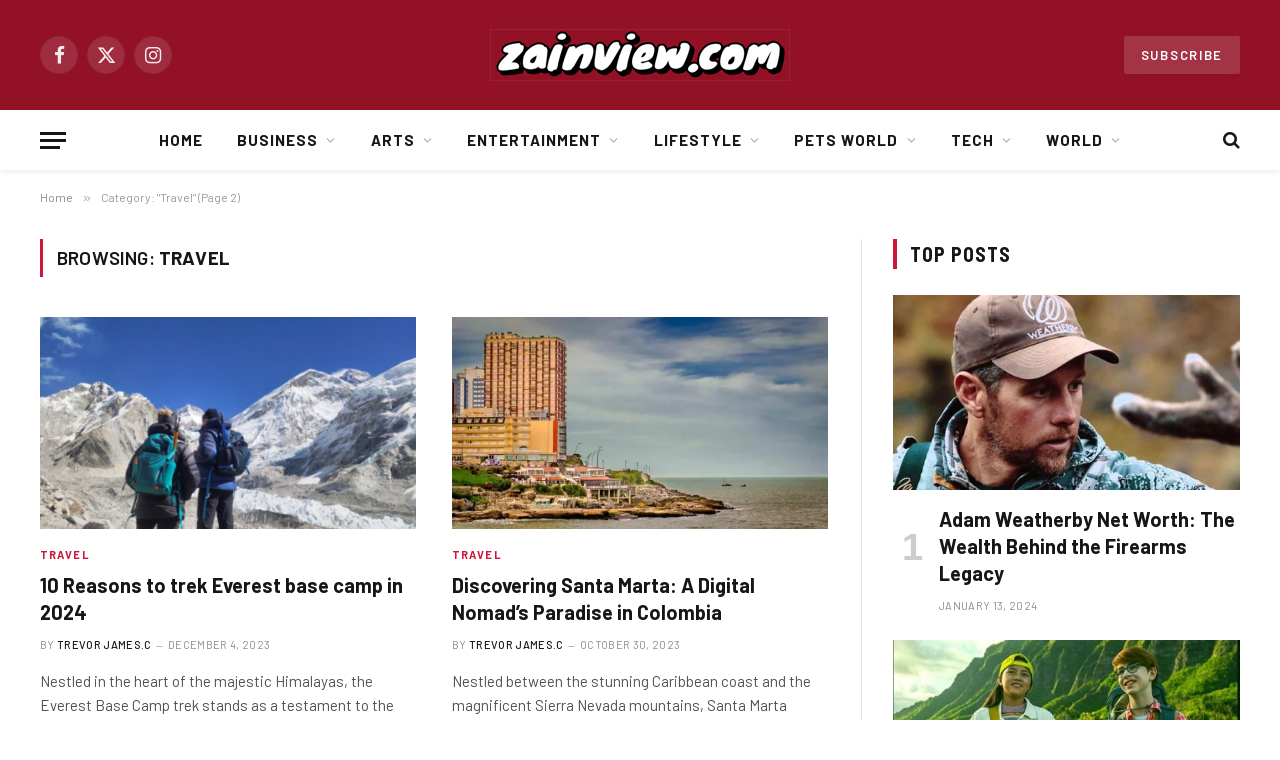

--- FILE ---
content_type: text/html; charset=UTF-8
request_url: https://zainview.com/category/travel/page/2/
body_size: 23136
content:
<!DOCTYPE html>
<html lang="en-US" prefix="og: https://ogp.me/ns#" class="s-light site-s-light">

<head>

	<meta charset="UTF-8" />
	<meta name="viewport" content="width=device-width, initial-scale=1" />
	
<!-- Search Engine Optimization by Rank Math - https://rankmath.com/ -->
<title>Travel - ZainView</title>
<meta name="robots" content="follow, index, max-snippet:-1, max-video-preview:-1, max-image-preview:large"/>
<link rel="canonical" href="https://zainview.com/category/travel/page/2/" />
<link rel="prev" href="https://zainview.com/category/travel/" />
<link rel="next" href="https://zainview.com/category/travel/page/3/" />
<meta property="og:locale" content="en_US" />
<meta property="og:type" content="article" />
<meta property="og:title" content="Travel - ZainView" />
<meta property="og:url" content="https://zainview.com/category/travel/page/2/" />
<meta property="og:site_name" content="ZainView" />
<meta name="twitter:card" content="summary_large_image" />
<meta name="twitter:title" content="Travel - ZainView" />
<script type="application/ld+json" class="rank-math-schema">{"@context":"https://schema.org","@graph":[{"@type":"Person","@id":"https://zainview.com/#person","name":"ZainView"},{"@type":"WebSite","@id":"https://zainview.com/#website","url":"https://zainview.com","name":"ZainView","publisher":{"@id":"https://zainview.com/#person"},"inLanguage":"en-US"},{"@type":"CollectionPage","@id":"https://zainview.com/category/travel/page/2/#webpage","url":"https://zainview.com/category/travel/page/2/","name":"Travel - ZainView","isPartOf":{"@id":"https://zainview.com/#website"},"inLanguage":"en-US"}]}</script>
<!-- /Rank Math WordPress SEO plugin -->

<link rel='dns-prefetch' href='//fonts.googleapis.com' />
<link rel="alternate" type="application/rss+xml" title="ZainView &raquo; Feed" href="https://zainview.com/feed/" />
<link rel="alternate" type="application/rss+xml" title="ZainView &raquo; Comments Feed" href="https://zainview.com/comments/feed/" />
<link rel="alternate" type="application/rss+xml" title="ZainView &raquo; Travel Category Feed" href="https://zainview.com/category/travel/feed/" />
<style id='wp-img-auto-sizes-contain-inline-css' type='text/css'>
img:is([sizes=auto i],[sizes^="auto," i]){contain-intrinsic-size:3000px 1500px}
/*# sourceURL=wp-img-auto-sizes-contain-inline-css */
</style>
<style id='wp-emoji-styles-inline-css' type='text/css'>

	img.wp-smiley, img.emoji {
		display: inline !important;
		border: none !important;
		box-shadow: none !important;
		height: 1em !important;
		width: 1em !important;
		margin: 0 0.07em !important;
		vertical-align: -0.1em !important;
		background: none !important;
		padding: 0 !important;
	}
/*# sourceURL=wp-emoji-styles-inline-css */
</style>
<link rel='stylesheet' id='wp-block-library-css' href='https://zainview.com/wp-includes/css/dist/block-library/style.min.css?ver=6.9' type='text/css' media='all' />
<style id='global-styles-inline-css' type='text/css'>
:root{--wp--preset--aspect-ratio--square: 1;--wp--preset--aspect-ratio--4-3: 4/3;--wp--preset--aspect-ratio--3-4: 3/4;--wp--preset--aspect-ratio--3-2: 3/2;--wp--preset--aspect-ratio--2-3: 2/3;--wp--preset--aspect-ratio--16-9: 16/9;--wp--preset--aspect-ratio--9-16: 9/16;--wp--preset--color--black: #000000;--wp--preset--color--cyan-bluish-gray: #abb8c3;--wp--preset--color--white: #ffffff;--wp--preset--color--pale-pink: #f78da7;--wp--preset--color--vivid-red: #cf2e2e;--wp--preset--color--luminous-vivid-orange: #ff6900;--wp--preset--color--luminous-vivid-amber: #fcb900;--wp--preset--color--light-green-cyan: #7bdcb5;--wp--preset--color--vivid-green-cyan: #00d084;--wp--preset--color--pale-cyan-blue: #8ed1fc;--wp--preset--color--vivid-cyan-blue: #0693e3;--wp--preset--color--vivid-purple: #9b51e0;--wp--preset--gradient--vivid-cyan-blue-to-vivid-purple: linear-gradient(135deg,rgb(6,147,227) 0%,rgb(155,81,224) 100%);--wp--preset--gradient--light-green-cyan-to-vivid-green-cyan: linear-gradient(135deg,rgb(122,220,180) 0%,rgb(0,208,130) 100%);--wp--preset--gradient--luminous-vivid-amber-to-luminous-vivid-orange: linear-gradient(135deg,rgb(252,185,0) 0%,rgb(255,105,0) 100%);--wp--preset--gradient--luminous-vivid-orange-to-vivid-red: linear-gradient(135deg,rgb(255,105,0) 0%,rgb(207,46,46) 100%);--wp--preset--gradient--very-light-gray-to-cyan-bluish-gray: linear-gradient(135deg,rgb(238,238,238) 0%,rgb(169,184,195) 100%);--wp--preset--gradient--cool-to-warm-spectrum: linear-gradient(135deg,rgb(74,234,220) 0%,rgb(151,120,209) 20%,rgb(207,42,186) 40%,rgb(238,44,130) 60%,rgb(251,105,98) 80%,rgb(254,248,76) 100%);--wp--preset--gradient--blush-light-purple: linear-gradient(135deg,rgb(255,206,236) 0%,rgb(152,150,240) 100%);--wp--preset--gradient--blush-bordeaux: linear-gradient(135deg,rgb(254,205,165) 0%,rgb(254,45,45) 50%,rgb(107,0,62) 100%);--wp--preset--gradient--luminous-dusk: linear-gradient(135deg,rgb(255,203,112) 0%,rgb(199,81,192) 50%,rgb(65,88,208) 100%);--wp--preset--gradient--pale-ocean: linear-gradient(135deg,rgb(255,245,203) 0%,rgb(182,227,212) 50%,rgb(51,167,181) 100%);--wp--preset--gradient--electric-grass: linear-gradient(135deg,rgb(202,248,128) 0%,rgb(113,206,126) 100%);--wp--preset--gradient--midnight: linear-gradient(135deg,rgb(2,3,129) 0%,rgb(40,116,252) 100%);--wp--preset--font-size--small: 13px;--wp--preset--font-size--medium: 20px;--wp--preset--font-size--large: 36px;--wp--preset--font-size--x-large: 42px;--wp--preset--spacing--20: 0.44rem;--wp--preset--spacing--30: 0.67rem;--wp--preset--spacing--40: 1rem;--wp--preset--spacing--50: 1.5rem;--wp--preset--spacing--60: 2.25rem;--wp--preset--spacing--70: 3.38rem;--wp--preset--spacing--80: 5.06rem;--wp--preset--shadow--natural: 6px 6px 9px rgba(0, 0, 0, 0.2);--wp--preset--shadow--deep: 12px 12px 50px rgba(0, 0, 0, 0.4);--wp--preset--shadow--sharp: 6px 6px 0px rgba(0, 0, 0, 0.2);--wp--preset--shadow--outlined: 6px 6px 0px -3px rgb(255, 255, 255), 6px 6px rgb(0, 0, 0);--wp--preset--shadow--crisp: 6px 6px 0px rgb(0, 0, 0);}:where(.is-layout-flex){gap: 0.5em;}:where(.is-layout-grid){gap: 0.5em;}body .is-layout-flex{display: flex;}.is-layout-flex{flex-wrap: wrap;align-items: center;}.is-layout-flex > :is(*, div){margin: 0;}body .is-layout-grid{display: grid;}.is-layout-grid > :is(*, div){margin: 0;}:where(.wp-block-columns.is-layout-flex){gap: 2em;}:where(.wp-block-columns.is-layout-grid){gap: 2em;}:where(.wp-block-post-template.is-layout-flex){gap: 1.25em;}:where(.wp-block-post-template.is-layout-grid){gap: 1.25em;}.has-black-color{color: var(--wp--preset--color--black) !important;}.has-cyan-bluish-gray-color{color: var(--wp--preset--color--cyan-bluish-gray) !important;}.has-white-color{color: var(--wp--preset--color--white) !important;}.has-pale-pink-color{color: var(--wp--preset--color--pale-pink) !important;}.has-vivid-red-color{color: var(--wp--preset--color--vivid-red) !important;}.has-luminous-vivid-orange-color{color: var(--wp--preset--color--luminous-vivid-orange) !important;}.has-luminous-vivid-amber-color{color: var(--wp--preset--color--luminous-vivid-amber) !important;}.has-light-green-cyan-color{color: var(--wp--preset--color--light-green-cyan) !important;}.has-vivid-green-cyan-color{color: var(--wp--preset--color--vivid-green-cyan) !important;}.has-pale-cyan-blue-color{color: var(--wp--preset--color--pale-cyan-blue) !important;}.has-vivid-cyan-blue-color{color: var(--wp--preset--color--vivid-cyan-blue) !important;}.has-vivid-purple-color{color: var(--wp--preset--color--vivid-purple) !important;}.has-black-background-color{background-color: var(--wp--preset--color--black) !important;}.has-cyan-bluish-gray-background-color{background-color: var(--wp--preset--color--cyan-bluish-gray) !important;}.has-white-background-color{background-color: var(--wp--preset--color--white) !important;}.has-pale-pink-background-color{background-color: var(--wp--preset--color--pale-pink) !important;}.has-vivid-red-background-color{background-color: var(--wp--preset--color--vivid-red) !important;}.has-luminous-vivid-orange-background-color{background-color: var(--wp--preset--color--luminous-vivid-orange) !important;}.has-luminous-vivid-amber-background-color{background-color: var(--wp--preset--color--luminous-vivid-amber) !important;}.has-light-green-cyan-background-color{background-color: var(--wp--preset--color--light-green-cyan) !important;}.has-vivid-green-cyan-background-color{background-color: var(--wp--preset--color--vivid-green-cyan) !important;}.has-pale-cyan-blue-background-color{background-color: var(--wp--preset--color--pale-cyan-blue) !important;}.has-vivid-cyan-blue-background-color{background-color: var(--wp--preset--color--vivid-cyan-blue) !important;}.has-vivid-purple-background-color{background-color: var(--wp--preset--color--vivid-purple) !important;}.has-black-border-color{border-color: var(--wp--preset--color--black) !important;}.has-cyan-bluish-gray-border-color{border-color: var(--wp--preset--color--cyan-bluish-gray) !important;}.has-white-border-color{border-color: var(--wp--preset--color--white) !important;}.has-pale-pink-border-color{border-color: var(--wp--preset--color--pale-pink) !important;}.has-vivid-red-border-color{border-color: var(--wp--preset--color--vivid-red) !important;}.has-luminous-vivid-orange-border-color{border-color: var(--wp--preset--color--luminous-vivid-orange) !important;}.has-luminous-vivid-amber-border-color{border-color: var(--wp--preset--color--luminous-vivid-amber) !important;}.has-light-green-cyan-border-color{border-color: var(--wp--preset--color--light-green-cyan) !important;}.has-vivid-green-cyan-border-color{border-color: var(--wp--preset--color--vivid-green-cyan) !important;}.has-pale-cyan-blue-border-color{border-color: var(--wp--preset--color--pale-cyan-blue) !important;}.has-vivid-cyan-blue-border-color{border-color: var(--wp--preset--color--vivid-cyan-blue) !important;}.has-vivid-purple-border-color{border-color: var(--wp--preset--color--vivid-purple) !important;}.has-vivid-cyan-blue-to-vivid-purple-gradient-background{background: var(--wp--preset--gradient--vivid-cyan-blue-to-vivid-purple) !important;}.has-light-green-cyan-to-vivid-green-cyan-gradient-background{background: var(--wp--preset--gradient--light-green-cyan-to-vivid-green-cyan) !important;}.has-luminous-vivid-amber-to-luminous-vivid-orange-gradient-background{background: var(--wp--preset--gradient--luminous-vivid-amber-to-luminous-vivid-orange) !important;}.has-luminous-vivid-orange-to-vivid-red-gradient-background{background: var(--wp--preset--gradient--luminous-vivid-orange-to-vivid-red) !important;}.has-very-light-gray-to-cyan-bluish-gray-gradient-background{background: var(--wp--preset--gradient--very-light-gray-to-cyan-bluish-gray) !important;}.has-cool-to-warm-spectrum-gradient-background{background: var(--wp--preset--gradient--cool-to-warm-spectrum) !important;}.has-blush-light-purple-gradient-background{background: var(--wp--preset--gradient--blush-light-purple) !important;}.has-blush-bordeaux-gradient-background{background: var(--wp--preset--gradient--blush-bordeaux) !important;}.has-luminous-dusk-gradient-background{background: var(--wp--preset--gradient--luminous-dusk) !important;}.has-pale-ocean-gradient-background{background: var(--wp--preset--gradient--pale-ocean) !important;}.has-electric-grass-gradient-background{background: var(--wp--preset--gradient--electric-grass) !important;}.has-midnight-gradient-background{background: var(--wp--preset--gradient--midnight) !important;}.has-small-font-size{font-size: var(--wp--preset--font-size--small) !important;}.has-medium-font-size{font-size: var(--wp--preset--font-size--medium) !important;}.has-large-font-size{font-size: var(--wp--preset--font-size--large) !important;}.has-x-large-font-size{font-size: var(--wp--preset--font-size--x-large) !important;}
/*# sourceURL=global-styles-inline-css */
</style>

<style id='classic-theme-styles-inline-css' type='text/css'>
/*! This file is auto-generated */
.wp-block-button__link{color:#fff;background-color:#32373c;border-radius:9999px;box-shadow:none;text-decoration:none;padding:calc(.667em + 2px) calc(1.333em + 2px);font-size:1.125em}.wp-block-file__button{background:#32373c;color:#fff;text-decoration:none}
/*# sourceURL=/wp-includes/css/classic-themes.min.css */
</style>
<link rel='stylesheet' id='smartmag-core-css' href='https://zainview.com/wp-content/themes/smart-mag/style.css?ver=10.0.0' type='text/css' media='all' />
<style id='smartmag-core-inline-css' type='text/css'>
:root { --c-main: #cb1839;
--c-main-rgb: 203,24,57;
--text-font: "Barlow", system-ui, -apple-system, "Segoe UI", Arial, sans-serif;
--body-font: "Barlow", system-ui, -apple-system, "Segoe UI", Arial, sans-serif;
--title-size-s: 20px; }
.main-sidebar .widget-title .heading { font-size: 20px; }
.smart-head-main { --c-shadow: rgba(10,0,0,0.06); }
.smart-head-main .smart-head-mid { background-color: #921125; }
.s-dark .smart-head-main .smart-head-mid,
.smart-head-main .s-dark.smart-head-mid { background-color: #921125; }
.smart-head-main .smart-head-bot { border-bottom-width: 1px; }
.navigation-main .menu > li > a { font-size: 15px; font-weight: bold; letter-spacing: 0.07em; }
.smart-head-mobile .smart-head-mid { background-color: #921125; border-bottom-width: 0px; }
.mobile-menu { font-size: 15px; text-transform: uppercase; letter-spacing: .05em; }
.s-dark .smart-head-main .spc-social,
.smart-head-main .s-dark .spc-social { --c-spc-social: rgba(255,255,255,0.9); --c-spc-social-hov: #e5e5e5; }
.smart-head .ts-button1 { font-size: 13px; letter-spacing: 0.13em; }
.s-dark .smart-head .ts-button1,
.smart-head .s-dark .ts-button1 { background-color: rgba(255,255,255,0.15); }
.post-meta .meta-item, .post-meta .text-in { font-size: 11px; text-transform: uppercase; letter-spacing: .03em; }
.post-meta .post-cat > a { font-weight: bold; letter-spacing: .1em; }
.block-head .heading { font-family: "Barlow Semi Condensed", system-ui, -apple-system, "Segoe UI", Arial, sans-serif; }
.block-head-i .heading { font-size: 21px; font-weight: bold; letter-spacing: 0.05em; }
.site-s-light .s-head-modern-a .post-meta { --c-post-meta: #707070; }
.s-dark .s-head-modern-a .post-meta { --c-post-meta: #d3d3d3; }
.a-wrap-2:not(._) { margin-top: 0px; }
@media (min-width: 1200px) { .s-head-modern-a .post-title { font-size: 38px; } }
@media (min-width: 940px) and (max-width: 1200px) { .navigation-main .menu > li > a { font-size: calc(10px + (15px - 10px) * .7); } }


/*# sourceURL=smartmag-core-inline-css */
</style>
<link rel='stylesheet' id='smartmag-magnific-popup-css' href='https://zainview.com/wp-content/themes/smart-mag/css/lightbox.css?ver=10.0.0' type='text/css' media='all' />
<link rel='stylesheet' id='smartmag-icons-css' href='https://zainview.com/wp-content/themes/smart-mag/css/icons/icons.css?ver=10.0.0' type='text/css' media='all' />
<link rel='stylesheet' id='smartmag-gfonts-custom-css' href='https://fonts.googleapis.com/css?family=Barlow%3A400%2C500%2C600%2C700%7CBarlow+Semi+Condensed%3A400%2C500%2C600%2C700' type='text/css' media='all' />
<script type="text/javascript" id="smartmag-lazy-inline-js-after">
/* <![CDATA[ */
/**
 * @copyright ThemeSphere
 * @preserve
 */
var BunyadLazy={};BunyadLazy.load=function(){function a(e,n){var t={};e.dataset.bgset&&e.dataset.sizes?(t.sizes=e.dataset.sizes,t.srcset=e.dataset.bgset):t.src=e.dataset.bgsrc,function(t){var a=t.dataset.ratio;if(0<a){const e=t.parentElement;if(e.classList.contains("media-ratio")){const n=e.style;n.getPropertyValue("--a-ratio")||(n.paddingBottom=100/a+"%")}}}(e);var a,o=document.createElement("img");for(a in o.onload=function(){var t="url('"+(o.currentSrc||o.src)+"')",a=e.style;a.backgroundImage!==t&&requestAnimationFrame(()=>{a.backgroundImage=t,n&&n()}),o.onload=null,o.onerror=null,o=null},o.onerror=o.onload,t)o.setAttribute(a,t[a]);o&&o.complete&&0<o.naturalWidth&&o.onload&&o.onload()}function e(t){t.dataset.loaded||a(t,()=>{document.dispatchEvent(new Event("lazyloaded")),t.dataset.loaded=1})}function n(t){"complete"===document.readyState?t():window.addEventListener("load",t)}return{initEarly:function(){var t,a=()=>{document.querySelectorAll(".img.bg-cover:not(.lazyload)").forEach(e)};"complete"!==document.readyState?(t=setInterval(a,150),n(()=>{a(),clearInterval(t)})):a()},callOnLoad:n,initBgImages:function(t){t&&n(()=>{document.querySelectorAll(".img.bg-cover").forEach(e)})},bgLoad:a}}(),BunyadLazy.load.initEarly();
//# sourceURL=smartmag-lazy-inline-js-after
/* ]]> */
</script>
<script type="text/javascript" src="https://zainview.com/wp-includes/js/jquery/jquery.min.js?ver=3.7.1" id="jquery-core-js"></script>
<script type="text/javascript" src="https://zainview.com/wp-includes/js/jquery/jquery-migrate.min.js?ver=3.4.1" id="jquery-migrate-js"></script>
<link rel="https://api.w.org/" href="https://zainview.com/wp-json/" /><link rel="alternate" title="JSON" type="application/json" href="https://zainview.com/wp-json/wp/v2/categories/9" /><link rel="EditURI" type="application/rsd+xml" title="RSD" href="https://zainview.com/xmlrpc.php?rsd" />
<meta name="generator" content="WordPress 6.9" />

		<script>
		var BunyadSchemeKey = 'bunyad-scheme';
		(() => {
			const d = document.documentElement;
			const c = d.classList;
			var scheme = localStorage.getItem(BunyadSchemeKey);
			
			if (scheme) {
				d.dataset.origClass = c;
				scheme === 'dark' ? c.remove('s-light', 'site-s-light') : c.remove('s-dark', 'site-s-dark');
				c.add('site-s-' + scheme, 's-' + scheme);
			}
		})();
		</script>
		<meta name="generator" content="Elementor 3.28.4; features: additional_custom_breakpoints, e_local_google_fonts; settings: css_print_method-external, google_font-enabled, font_display-auto">
			<style>
				.e-con.e-parent:nth-of-type(n+4):not(.e-lazyloaded):not(.e-no-lazyload),
				.e-con.e-parent:nth-of-type(n+4):not(.e-lazyloaded):not(.e-no-lazyload) * {
					background-image: none !important;
				}
				@media screen and (max-height: 1024px) {
					.e-con.e-parent:nth-of-type(n+3):not(.e-lazyloaded):not(.e-no-lazyload),
					.e-con.e-parent:nth-of-type(n+3):not(.e-lazyloaded):not(.e-no-lazyload) * {
						background-image: none !important;
					}
				}
				@media screen and (max-height: 640px) {
					.e-con.e-parent:nth-of-type(n+2):not(.e-lazyloaded):not(.e-no-lazyload),
					.e-con.e-parent:nth-of-type(n+2):not(.e-lazyloaded):not(.e-no-lazyload) * {
						background-image: none !important;
					}
				}
			</style>
			<link rel="icon" href="https://zainview.com/wp-content/uploads/2021/09/cropped-zainview-1-32x32.jpg" sizes="32x32" />
<link rel="icon" href="https://zainview.com/wp-content/uploads/2021/09/cropped-zainview-1-192x192.jpg" sizes="192x192" />
<link rel="apple-touch-icon" href="https://zainview.com/wp-content/uploads/2021/09/cropped-zainview-1-180x180.jpg" />
<meta name="msapplication-TileImage" content="https://zainview.com/wp-content/uploads/2021/09/cropped-zainview-1-270x270.jpg" />


</head>

<body class="archive paged category category-travel category-9 paged-2 category-paged-2 wp-theme-smart-mag right-sidebar has-lb has-lb-sm has-sb-sep layout-normal elementor-default elementor-kit-9">



<div class="main-wrap">

	
<div class="off-canvas-backdrop"></div>
<div class="mobile-menu-container off-canvas s-dark" id="off-canvas">

	<div class="off-canvas-head">
		<a href="#" class="close">
			<span class="visuallyhidden">Close Menu</span>
			<i class="tsi tsi-times"></i>
		</a>

		<div class="ts-logo">
					</div>
	</div>

	<div class="off-canvas-content">

					<ul class="mobile-menu"></ul>
		
					<div class="off-canvas-widgets">
				
		<div id="smartmag-block-posts-small-3" class="widget ts-block-widget smartmag-widget-posts-small">		
		<div class="block">
					<section class="block-wrap block-posts-small block-sc mb-none" data-id="1">

			<div class="widget-title block-head block-head-ac block-head-b"><h5 class="heading">What's Hot</h5></div>	
			<div class="block-content">
				
	<div class="loop loop-small loop-small-a loop-sep loop-small-sep grid grid-1 md:grid-1 sm:grid-1 xs:grid-1">

					
<article class="l-post small-post small-a-post m-pos-left">

	
			<div class="media">

		
			<a href="https://zainview.com/how-online-games-are-creating-new-gaming-experiences/" class="image-link media-ratio ar-bunyad-thumb" title="How Online Games Are Creating New Gaming Experiences"><span data-bgsrc="https://zainview.com/wp-content/uploads/Screenshot_871.png" class="img bg-cover wp-post-image attachment-large size-large lazyload"></span></a>			
			
			
			
		
		</div>
	

	
		<div class="content">

			<div class="post-meta post-meta-a post-meta-left has-below"><h4 class="is-title post-title"><a href="https://zainview.com/how-online-games-are-creating-new-gaming-experiences/">How Online Games Are Creating New Gaming Experiences</a></h4><div class="post-meta-items meta-below"><span class="meta-item date"><span class="date-link"><time class="post-date" datetime="2026-01-30T09:50:42+00:00">January 30, 2026</time></span></span></div></div>			
			
			
		</div>

	
</article>	
					
<article class="l-post small-post small-a-post m-pos-left">

	
			<div class="media">

		
			<a href="https://zainview.com/10-reasons-why-data-science-offers-promising-career-opportunities-for-freshers/" class="image-link media-ratio ar-bunyad-thumb" title="10 Reasons Why Data Science Offers Promising Career Opportunities for Freshers"><span data-bgsrc="https://zainview.com/wp-content/uploads/Screenshot_1466.png" class="img bg-cover wp-post-image attachment-large size-large lazyload"></span></a>			
			
			
			
		
		</div>
	

	
		<div class="content">

			<div class="post-meta post-meta-a post-meta-left has-below"><h4 class="is-title post-title"><a href="https://zainview.com/10-reasons-why-data-science-offers-promising-career-opportunities-for-freshers/">10 Reasons Why Data Science Offers Promising Career Opportunities for Freshers</a></h4><div class="post-meta-items meta-below"><span class="meta-item date"><span class="date-link"><time class="post-date" datetime="2026-01-08T06:51:19+00:00">January 8, 2026</time></span></span></div></div>			
			
			
		</div>

	
</article>	
					
<article class="l-post small-post small-a-post m-pos-left">

	
			<div class="media">

		
			<a href="https://zainview.com/cellar-door-secrets-6-intriguing-but-little-known-facts-about-the-wine-industry/" class="image-link media-ratio ar-bunyad-thumb" title="Cellar Door Secrets – 6 Intriguing But Little-Known Facts About the Wine Industry"><span data-bgsrc="https://zainview.com/wp-content/uploads/Screenshot_129-1.png" class="img bg-cover wp-post-image attachment-large size-large lazyload"></span></a>			
			
			
			
		
		</div>
	

	
		<div class="content">

			<div class="post-meta post-meta-a post-meta-left has-below"><h4 class="is-title post-title"><a href="https://zainview.com/cellar-door-secrets-6-intriguing-but-little-known-facts-about-the-wine-industry/">Cellar Door Secrets – 6 Intriguing But Little-Known Facts About the Wine Industry</a></h4><div class="post-meta-items meta-below"><span class="meta-item date"><span class="date-link"><time class="post-date" datetime="2026-01-05T13:51:24+00:00">January 5, 2026</time></span></span></div></div>			
			
			
		</div>

	
</article>	
		
	</div>

					</div>

		</section>
				</div>

		</div>			</div>
		
		
		<div class="spc-social-block spc-social spc-social-b smart-head-social">
		
			
				<a href="#" class="link service s-facebook" target="_blank" rel="nofollow noopener">
					<i class="icon tsi tsi-facebook"></i>					<span class="visuallyhidden">Facebook</span>
				</a>
									
			
				<a href="#" class="link service s-twitter" target="_blank" rel="nofollow noopener">
					<i class="icon tsi tsi-twitter"></i>					<span class="visuallyhidden">X (Twitter)</span>
				</a>
									
			
				<a href="#" class="link service s-instagram" target="_blank" rel="nofollow noopener">
					<i class="icon tsi tsi-instagram"></i>					<span class="visuallyhidden">Instagram</span>
				</a>
									
			
		</div>

		
	</div>

</div>
<div class="smart-head smart-head-b smart-head-main" id="smart-head" data-sticky="auto" data-sticky-type="smart" data-sticky-full>
	
	<div class="smart-head-row smart-head-mid smart-head-row-3 s-dark smart-head-row-full">

		<div class="inner wrap">

							
				<div class="items items-left ">
				
		<div class="spc-social-block spc-social spc-social-b smart-head-social">
		
			
				<a href="#" class="link service s-facebook" target="_blank" rel="nofollow noopener">
					<i class="icon tsi tsi-facebook"></i>					<span class="visuallyhidden">Facebook</span>
				</a>
									
			
				<a href="#" class="link service s-twitter" target="_blank" rel="nofollow noopener">
					<i class="icon tsi tsi-twitter"></i>					<span class="visuallyhidden">X (Twitter)</span>
				</a>
									
			
				<a href="#" class="link service s-instagram" target="_blank" rel="nofollow noopener">
					<i class="icon tsi tsi-instagram"></i>					<span class="visuallyhidden">Instagram</span>
				</a>
									
			
		</div>

						</div>

							
				<div class="items items-center ">
					<a href="https://zainview.com/" title="ZainView" rel="home" class="logo-link ts-logo logo-is-image">
		<span>
			
				
					<img src="https://zainview.com/wp-content/uploads/2021/09/zainview-1.jpg" class="logo-image" alt="ZainView" width="300" height="52"/>
									 
					</span>
	</a>				</div>

							
				<div class="items items-right ">
				
	<a href="#" class="ts-button ts-button-a ts-button1">
		Subscribe	</a>
				</div>

						
		</div>
	</div>

	
	<div class="smart-head-row smart-head-bot smart-head-row-3 is-light has-center-nav smart-head-row-full">

		<div class="inner wrap">

							
				<div class="items items-left ">
				
<button class="offcanvas-toggle has-icon" type="button" aria-label="Menu">
	<span class="hamburger-icon hamburger-icon-a">
		<span class="inner"></span>
	</span>
</button>				</div>

							
				<div class="items items-center ">
					<div class="nav-wrap">
		<nav class="navigation navigation-main nav-hov-a">
			<ul id="menu-main-menu" class="menu"><li id="menu-item-3276" class="menu-item menu-item-type-custom menu-item-object-custom menu-item-3276"><a href="https://www.zainview.com">Home</a></li>
<li id="menu-item-5402" class="menu-item menu-item-type-taxonomy menu-item-object-category menu-item-has-children menu-cat-3814 menu-item-has-children item-mega-menu menu-item-5402"><a href="https://zainview.com/category/business/">Business</a>
<div class="sub-menu mega-menu mega-menu-a wrap">

		
	<div class="column sub-cats">
		
		<ol class="sub-nav">
							
				<li class="menu-item menu-item-type-taxonomy menu-item-object-category menu-cat-3815 menu-item-5403"><a href="https://zainview.com/category/business/real-estate/">Real Estate</a></li>
				
						
			<li class="menu-item view-all menu-cat-3814"><a href="https://zainview.com/category/business/">View All</a></li>
		</ol>
	
	</div>
	

		
	
	<section class="column recent-posts" data-columns="4">
					<div class="posts" data-id="3815">

						<section class="block-wrap block-grid cols-gap-sm mb-none" data-id="2">

				
			<div class="block-content">
					
	<div class="loop loop-grid loop-grid-sm grid grid-4 md:grid-2 xs:grid-1">

					
<article class="l-post grid-post grid-sm-post">

	
			<div class="media">

		
			<a href="https://zainview.com/what-benefits-can-real-estate-buyers-gain-from-a-home-loan-prepayment-calculator/" class="image-link media-ratio ratio-16-9" title="What Benefits Can Real Estate Buyers Gain from a Home Loan Prepayment Calculator?"><span data-bgsrc="https://zainview.com/wp-content/uploads/Screenshot_221-2-450x302.png" class="img bg-cover wp-post-image attachment-bunyad-medium size-bunyad-medium lazyload" data-bgset="https://zainview.com/wp-content/uploads/Screenshot_221-2-450x302.png 450w, https://zainview.com/wp-content/uploads/Screenshot_221-2.png 622w" data-sizes="(max-width: 377px) 100vw, 377px"></span></a>			
			
			
			
		
		</div>
	

	
		<div class="content">

			<div class="post-meta post-meta-a has-below"><h2 class="is-title post-title"><a href="https://zainview.com/what-benefits-can-real-estate-buyers-gain-from-a-home-loan-prepayment-calculator/">What Benefits Can Real Estate Buyers Gain from a Home Loan Prepayment Calculator?</a></h2><div class="post-meta-items meta-below"><span class="meta-item date"><span class="date-link"><time class="post-date" datetime="2025-01-24T09:52:51+00:00">January 24, 2025</time></span></span></div></div>			
			
			
		</div>

	
</article>					
<article class="l-post grid-post grid-sm-post">

	
			<div class="media">

		
			<a href="https://zainview.com/maximizing-your-real-estate-investment-by-using-a-property-management-company-in-columbus-ohio/" class="image-link media-ratio ratio-16-9" title="Maximizing Your Real Estate Investment By Using A Property Management Company in Columbus Ohio"><span data-bgsrc="https://zainview.com/wp-content/uploads/333-web-450x253.webp" class="img bg-cover wp-post-image attachment-bunyad-medium size-bunyad-medium lazyload" data-bgset="https://zainview.com/wp-content/uploads/333-web-450x253.webp 450w, https://zainview.com/wp-content/uploads/333-web-300x169.webp 300w, https://zainview.com/wp-content/uploads/333-web-768x432.webp 768w, https://zainview.com/wp-content/uploads/333-web-150x84.webp 150w, https://zainview.com/wp-content/uploads/333-web.webp 1000w" data-sizes="(max-width: 377px) 100vw, 377px"></span></a>			
			
			
			
		
		</div>
	

	
		<div class="content">

			<div class="post-meta post-meta-a has-below"><h2 class="is-title post-title"><a href="https://zainview.com/maximizing-your-real-estate-investment-by-using-a-property-management-company-in-columbus-ohio/">Maximizing Your Real Estate Investment By Using A Property Management Company in Columbus Ohio</a></h2><div class="post-meta-items meta-below"><span class="meta-item date"><span class="date-link"><time class="post-date" datetime="2023-12-27T17:13:08+00:00">December 27, 2023</time></span></span></div></div>			
			
			
		</div>

	
</article>					
<article class="l-post grid-post grid-sm-post">

	
			<div class="media">

		
			<a href="https://zainview.com/the-use-of-landscape-in-korean-painting-an-overview/" class="image-link media-ratio ratio-16-9" title="The Use of Landscape in Korean Painting: an Overview"><span data-bgsrc="https://zainview.com/wp-content/uploads/Screenshot_24-11.png" class="img bg-cover wp-post-image attachment-large size-large lazyload"></span></a>			
			
			
			
		
		</div>
	

	
		<div class="content">

			<div class="post-meta post-meta-a has-below"><h2 class="is-title post-title"><a href="https://zainview.com/the-use-of-landscape-in-korean-painting-an-overview/">The Use of Landscape in Korean Painting: an Overview</a></h2><div class="post-meta-items meta-below"><span class="meta-item date"><span class="date-link"><time class="post-date" datetime="2023-05-17T10:09:41+00:00">May 17, 2023</time></span></span></div></div>			
			
			
		</div>

	
</article>					
<article class="l-post grid-post grid-sm-post">

	
			<div class="media">

		
			<a href="https://zainview.com/the-rise-of-mixed-use-developments-in-commercial-real-estate/" class="image-link media-ratio ratio-16-9" title="The Rise of Mixed-Use Developments in Commercial Real Estate"><span data-bgsrc="https://zainview.com/wp-content/uploads/Screenshot_14-10-450x297.png" class="img bg-cover wp-post-image attachment-bunyad-medium size-bunyad-medium lazyload" data-bgset="https://zainview.com/wp-content/uploads/Screenshot_14-10-450x297.png 450w, https://zainview.com/wp-content/uploads/Screenshot_14-10.png 618w" data-sizes="(max-width: 377px) 100vw, 377px"></span></a>			
			
			
			
		
		</div>
	

	
		<div class="content">

			<div class="post-meta post-meta-a has-below"><h2 class="is-title post-title"><a href="https://zainview.com/the-rise-of-mixed-use-developments-in-commercial-real-estate/">The Rise of Mixed-Use Developments in Commercial Real Estate</a></h2><div class="post-meta-items meta-below"><span class="meta-item date"><span class="date-link"><time class="post-date" datetime="2023-05-15T04:57:58+00:00">May 15, 2023</time></span></span></div></div>			
			
			
		</div>

	
</article>		
	</div>

		
			</div>

		</section>
					
			</div> <!-- .posts -->
		
					<div class="posts" data-id="3814">

						<section class="block-wrap block-grid cols-gap-sm mb-none" data-id="3">

				
			<div class="block-content">
					
	<div class="loop loop-grid loop-grid-sm grid grid-4 md:grid-2 xs:grid-1">

					
<article class="l-post grid-post grid-sm-post">

	
			<div class="media">

		
			<a href="https://zainview.com/profit-protection-9-proven-methods-to-control-construction-costs/" class="image-link media-ratio ratio-16-9" title="Profit Protection: 9 Proven Methods to Control Construction Costs"><span data-bgsrc="https://zainview.com/wp-content/uploads/Screenshot-20.png" class="img bg-cover wp-post-image attachment-large size-large lazyload"></span></a>			
			
			
			
		
		</div>
	

	
		<div class="content">

			<div class="post-meta post-meta-a has-below"><h2 class="is-title post-title"><a href="https://zainview.com/profit-protection-9-proven-methods-to-control-construction-costs/">Profit Protection: 9 Proven Methods to Control Construction Costs</a></h2><div class="post-meta-items meta-below"><span class="meta-item date"><span class="date-link"><time class="post-date" datetime="2025-11-26T05:34:47+00:00">November 26, 2025</time></span></span></div></div>			
			
			
		</div>

	
</article>					
<article class="l-post grid-post grid-sm-post">

	
			<div class="media">

		
			<a href="https://zainview.com/packaging-to-profit-6-practical-tips-for-smoother-logistics/" class="image-link media-ratio ratio-16-9" title="Packaging to Profit: 6 Practical Tips for Smoother Logistics"><span data-bgsrc="https://zainview.com/wp-content/uploads/Screenshot-19.png" class="img bg-cover wp-post-image attachment-large size-large lazyload"></span></a>			
			
			
			
		
		</div>
	

	
		<div class="content">

			<div class="post-meta post-meta-a has-below"><h2 class="is-title post-title"><a href="https://zainview.com/packaging-to-profit-6-practical-tips-for-smoother-logistics/">Packaging to Profit: 6 Practical Tips for Smoother Logistics</a></h2><div class="post-meta-items meta-below"><span class="meta-item date"><span class="date-link"><time class="post-date" datetime="2025-11-26T05:33:41+00:00">November 26, 2025</time></span></span></div></div>			
			
			
		</div>

	
</article>					
<article class="l-post grid-post grid-sm-post">

	
			<div class="media">

		
			<a href="https://zainview.com/blueprint-basics-building-your-first-home-with-confidence/" class="image-link media-ratio ratio-16-9" title="Blueprint Basics: Building Your First Home with Confidence"><span data-bgsrc="https://zainview.com/wp-content/uploads/Screenshot-10.png" class="img bg-cover wp-post-image attachment-large size-large lazyload" role="img" aria-label="Photo by Michal Bar Haim on Unsplash"></span></a>			
			
			
			
		
		</div>
	

	
		<div class="content">

			<div class="post-meta post-meta-a has-below"><h2 class="is-title post-title"><a href="https://zainview.com/blueprint-basics-building-your-first-home-with-confidence/">Blueprint Basics: Building Your First Home with Confidence</a></h2><div class="post-meta-items meta-below"><span class="meta-item date"><span class="date-link"><time class="post-date" datetime="2025-11-26T04:02:51+00:00">November 26, 2025</time></span></span></div></div>			
			
			
		</div>

	
</article>					
<article class="l-post grid-post grid-sm-post">

	
			<div class="media">

		
			<a href="https://zainview.com/investing-in-innovation-why-modern-property-managers-are-turning-to-fabric-architecture/" class="image-link media-ratio ratio-16-9" title="Investing in Innovation: Why Modern Property Managers Are Turning to Fabric Architecture"><span data-bgsrc="https://zainview.com/wp-content/uploads/Innovative-Property-Management.jpg" class="img bg-cover wp-post-image attachment-large size-large lazyload"></span></a>			
			
			
			
		
		</div>
	

	
		<div class="content">

			<div class="post-meta post-meta-a has-below"><h2 class="is-title post-title"><a href="https://zainview.com/investing-in-innovation-why-modern-property-managers-are-turning-to-fabric-architecture/">Investing in Innovation: Why Modern Property Managers Are Turning to Fabric Architecture</a></h2><div class="post-meta-items meta-below"><span class="meta-item date"><span class="date-link"><time class="post-date" datetime="2025-11-12T15:17:08+00:00">November 12, 2025</time></span></span></div></div>			
			
			
		</div>

	
</article>		
	</div>

		
			</div>

		</section>
					
			</div> <!-- .posts -->
		
			</section>

</div></li>
<li id="menu-item-5171" class="menu-item menu-item-type-taxonomy menu-item-object-category menu-item-has-children menu-cat-2 menu-item-has-children item-mega-menu menu-item-5171"><a href="https://zainview.com/category/arts-culture/">Arts</a>
<div class="sub-menu mega-menu mega-menu-a wrap">

		
	<div class="column sub-cats">
		
		<ol class="sub-nav">
							
				<li class="menu-item menu-item-type-taxonomy menu-item-object-category menu-cat-34 menu-item-5172"><a href="https://zainview.com/category/arts-culture/family/">Family</a></li>
				
							
				<li class="menu-item menu-item-type-taxonomy menu-item-object-category menu-cat-3 menu-item-5173"><a href="https://zainview.com/category/arts-culture/fashion/">Fashion</a></li>
				
							
				<li class="menu-item menu-item-type-taxonomy menu-item-object-category menu-cat-5 menu-item-5174"><a href="https://zainview.com/category/arts-culture/decor/">Home Decor</a></li>
				
							
				<li class="menu-item menu-item-type-taxonomy menu-item-object-category menu-cat-31 menu-item-5175"><a href="https://zainview.com/category/arts-culture/style/">Style</a></li>
				
							
				<li class="menu-item menu-item-type-taxonomy menu-item-object-category menu-cat-8479 menu-item-6515"><a href="https://zainview.com/category/arts-culture/makeup/">Makeup</a></li>
				
							
				<li class="menu-item menu-item-type-taxonomy menu-item-object-category menu-cat-8480 menu-item-6516"><a href="https://zainview.com/category/arts-culture/wedding/">Wedding</a></li>
				
						
			<li class="menu-item view-all menu-cat-2"><a href="https://zainview.com/category/arts-culture/">View All</a></li>
		</ol>
	
	</div>
	

		
	
	<section class="column recent-posts" data-columns="4">
					<div class="posts" data-id="34">

						<section class="block-wrap block-grid cols-gap-sm mb-none" data-id="4">

				
			<div class="block-content">
					
	<div class="loop loop-grid loop-grid-sm grid grid-4 md:grid-2 xs:grid-1">

					
<article class="l-post grid-post grid-sm-post">

	
			<div class="media">

		
			<a href="https://zainview.com/top-11-wedding-hairstyles-for-brides-bridesmaids-2023-edition/" class="image-link media-ratio ratio-16-9" title="Top 11 Wedding Hairstyles for Brides &#038; Bridesmaids: 2023 Edition"><span data-bgsrc="https://zainview.com/wp-content/uploads/Screenshot_29-5-450x253.png" class="img bg-cover wp-post-image attachment-bunyad-medium size-bunyad-medium lazyload" data-bgset="https://zainview.com/wp-content/uploads/Screenshot_29-5-450x253.png 450w, https://zainview.com/wp-content/uploads/Screenshot_29-5-300x169.png 300w, https://zainview.com/wp-content/uploads/Screenshot_29-5-150x84.png 150w, https://zainview.com/wp-content/uploads/Screenshot_29-5.png 561w" data-sizes="(max-width: 377px) 100vw, 377px"></span></a>			
			
			
			
		
		</div>
	

	
		<div class="content">

			<div class="post-meta post-meta-a has-below"><h2 class="is-title post-title"><a href="https://zainview.com/top-11-wedding-hairstyles-for-brides-bridesmaids-2023-edition/">Top 11 Wedding Hairstyles for Brides &#038; Bridesmaids: 2023 Edition</a></h2><div class="post-meta-items meta-below"><span class="meta-item date"><span class="date-link"><time class="post-date" datetime="2023-01-25T12:59:06+00:00">January 25, 2023</time></span></span></div></div>			
			
			
		</div>

	
</article>					
<article class="l-post grid-post grid-sm-post">

	
			<div class="media">

		
			<a href="https://zainview.com/how-to-make-your-marriage-divorce-proof/" class="image-link media-ratio ratio-16-9" title="How to make your marriage divorce-proof"><span data-bgsrc="https://zainview.com/wp-content/uploads/change-name-after-marriage-1-450x300.jpg" class="img bg-cover wp-post-image attachment-bunyad-medium size-bunyad-medium lazyload" data-bgset="https://zainview.com/wp-content/uploads/change-name-after-marriage-1-450x300.jpg 450w, https://zainview.com/wp-content/uploads/change-name-after-marriage-1-1024x683.jpg 1024w, https://zainview.com/wp-content/uploads/change-name-after-marriage-1-768x512.jpg 768w, https://zainview.com/wp-content/uploads/change-name-after-marriage-1-1200x800.jpg 1200w, https://zainview.com/wp-content/uploads/change-name-after-marriage-1.jpg 1248w" data-sizes="(max-width: 377px) 100vw, 377px"></span></a>			
			
			
			
		
		</div>
	

	
		<div class="content">

			<div class="post-meta post-meta-a has-below"><h2 class="is-title post-title"><a href="https://zainview.com/how-to-make-your-marriage-divorce-proof/">How to make your marriage divorce-proof</a></h2><div class="post-meta-items meta-below"><span class="meta-item date"><span class="date-link"><time class="post-date" datetime="2022-11-12T06:25:43+00:00">November 12, 2022</time></span></span></div></div>			
			
			
		</div>

	
</article>					
<article class="l-post grid-post grid-sm-post">

	
			<div class="media">

		
			<a href="https://zainview.com/what-to-consider-when-looking-for-senior-housing/" class="image-link media-ratio ratio-16-9" title="What To Consider When Looking for Senior Housing"><span data-bgsrc="https://zainview.com/wp-content/uploads/DEC-Local-Blog-3-450x299.jpg" class="img bg-cover wp-post-image attachment-bunyad-medium size-bunyad-medium lazyload" data-bgset="https://zainview.com/wp-content/uploads/DEC-Local-Blog-3-450x299.jpg 450w, https://zainview.com/wp-content/uploads/DEC-Local-Blog-3-1024x680.jpg 1024w, https://zainview.com/wp-content/uploads/DEC-Local-Blog-3-768x510.jpg 768w, https://zainview.com/wp-content/uploads/DEC-Local-Blog-3-1536x1020.jpg 1536w, https://zainview.com/wp-content/uploads/DEC-Local-Blog-3-2048x1360.jpg 2048w, https://zainview.com/wp-content/uploads/DEC-Local-Blog-3-1200x797.jpg 1200w" data-sizes="(max-width: 377px) 100vw, 377px"></span></a>			
			
			
			
		
		</div>
	

	
		<div class="content">

			<div class="post-meta post-meta-a has-below"><h2 class="is-title post-title"><a href="https://zainview.com/what-to-consider-when-looking-for-senior-housing/">What To Consider When Looking for Senior Housing</a></h2><div class="post-meta-items meta-below"><span class="meta-item date"><span class="date-link"><time class="post-date" datetime="2022-11-05T06:25:18+00:00">November 5, 2022</time></span></span></div></div>			
			
			
		</div>

	
</article>					
<article class="l-post grid-post grid-sm-post">

	
			<div class="media">

		
			<a href="https://zainview.com/how-can-you-support-your-childs-academic-development/" class="image-link media-ratio ratio-16-9" title="How can you support your child&#8217;s academic development?"><span data-bgsrc="https://zainview.com/wp-content/uploads/mother-daughter-450x300.webp" class="img bg-cover wp-post-image attachment-bunyad-medium size-bunyad-medium lazyload" data-bgset="https://zainview.com/wp-content/uploads/mother-daughter-450x300.webp 450w, https://zainview.com/wp-content/uploads/mother-daughter-1024x683.webp 1024w, https://zainview.com/wp-content/uploads/mother-daughter-768x513.webp 768w, https://zainview.com/wp-content/uploads/mother-daughter-1536x1025.webp 1536w, https://zainview.com/wp-content/uploads/mother-daughter-2048x1367.webp 2048w, https://zainview.com/wp-content/uploads/mother-daughter-1200x801.webp 1200w" data-sizes="(max-width: 377px) 100vw, 377px"></span></a>			
			
			
			
		
		</div>
	

	
		<div class="content">

			<div class="post-meta post-meta-a has-below"><h2 class="is-title post-title"><a href="https://zainview.com/how-can-you-support-your-childs-academic-development/">How can you support your child&#8217;s academic development?</a></h2><div class="post-meta-items meta-below"><span class="meta-item date"><span class="date-link"><time class="post-date" datetime="2022-10-05T05:38:41+00:00">October 5, 2022</time></span></span></div></div>			
			
			
		</div>

	
</article>		
	</div>

		
			</div>

		</section>
					
			</div> <!-- .posts -->
		
					<div class="posts" data-id="3">

						<section class="block-wrap block-grid cols-gap-sm mb-none" data-id="5">

				
			<div class="block-content">
					
	<div class="loop loop-grid loop-grid-sm grid grid-4 md:grid-2 xs:grid-1">

					
<article class="l-post grid-post grid-sm-post">

	
			<div class="media">

		
			<a href="https://zainview.com/4-gorgeous-wedding-gowns-to-make-you-shine/" class="image-link media-ratio ratio-16-9" title="4 Gorgeous Wedding Gowns to Make You Shine"><span data-bgsrc="https://zainview.com/wp-content/uploads/Screenshot_6-24-450x251.png" class="img bg-cover wp-post-image attachment-bunyad-medium size-bunyad-medium lazyload" data-bgset="https://zainview.com/wp-content/uploads/Screenshot_6-24-450x251.png 450w, https://zainview.com/wp-content/uploads/Screenshot_6-24-300x168.png 300w, https://zainview.com/wp-content/uploads/Screenshot_6-24-150x84.png 150w, https://zainview.com/wp-content/uploads/Screenshot_6-24.png 625w" data-sizes="(max-width: 377px) 100vw, 377px"></span></a>			
			
			
			
		
		</div>
	

	
		<div class="content">

			<div class="post-meta post-meta-a has-below"><h2 class="is-title post-title"><a href="https://zainview.com/4-gorgeous-wedding-gowns-to-make-you-shine/">4 Gorgeous Wedding Gowns to Make You Shine</a></h2><div class="post-meta-items meta-below"><span class="meta-item date"><span class="date-link"><time class="post-date" datetime="2025-06-26T06:20:42+00:00">June 26, 2025</time></span></span></div></div>			
			
			
		</div>

	
</article>					
<article class="l-post grid-post grid-sm-post">

	
			<div class="media">

		
			<a href="https://zainview.com/are-denim-jackets-in-style-in-2024/" class="image-link media-ratio ratio-16-9" title="Are Denim Jackets in Style in 2024?"><span data-bgsrc="https://zainview.com/wp-content/uploads/1_aX32g4gQ7KODhby3JgRjbQ-450x343.jpg" class="img bg-cover wp-post-image attachment-bunyad-medium size-bunyad-medium lazyload" data-bgset="https://zainview.com/wp-content/uploads/1_aX32g4gQ7KODhby3JgRjbQ-450x343.jpg 450w, https://zainview.com/wp-content/uploads/1_aX32g4gQ7KODhby3JgRjbQ-300x228.jpg 300w, https://zainview.com/wp-content/uploads/1_aX32g4gQ7KODhby3JgRjbQ-1024x779.jpg 1024w, https://zainview.com/wp-content/uploads/1_aX32g4gQ7KODhby3JgRjbQ-768x585.jpg 768w, https://zainview.com/wp-content/uploads/1_aX32g4gQ7KODhby3JgRjbQ.jpg 1080w" data-sizes="(max-width: 377px) 100vw, 377px"></span></a>			
			
			
			
		
		</div>
	

	
		<div class="content">

			<div class="post-meta post-meta-a has-below"><h2 class="is-title post-title"><a href="https://zainview.com/are-denim-jackets-in-style-in-2024/">Are Denim Jackets in Style in 2024?</a></h2><div class="post-meta-items meta-below"><span class="meta-item date"><span class="date-link"><time class="post-date" datetime="2024-10-24T04:05:01+00:00">October 24, 2024</time></span></span></div></div>			
			
			
		</div>

	
</article>					
<article class="l-post grid-post grid-sm-post">

	
			<div class="media">

		
			<a href="https://zainview.com/are-skinny-jeans-business-casual/" class="image-link media-ratio ratio-16-9" title="Are Skinny Jeans Business Casual?"><span data-bgsrc="https://zainview.com/wp-content/uploads/are-jeans-business-casual-desktop-767877_7c46649e-9f32-4da1-8e72-9de654f7b213-450x225.webp" class="img bg-cover wp-post-image attachment-bunyad-medium size-bunyad-medium lazyload" data-bgset="https://zainview.com/wp-content/uploads/are-jeans-business-casual-desktop-767877_7c46649e-9f32-4da1-8e72-9de654f7b213-450x225.webp 450w, https://zainview.com/wp-content/uploads/are-jeans-business-casual-desktop-767877_7c46649e-9f32-4da1-8e72-9de654f7b213-1024x512.webp 1024w, https://zainview.com/wp-content/uploads/are-jeans-business-casual-desktop-767877_7c46649e-9f32-4da1-8e72-9de654f7b213-768x384.webp 768w, https://zainview.com/wp-content/uploads/are-jeans-business-casual-desktop-767877_7c46649e-9f32-4da1-8e72-9de654f7b213-1200x600.webp 1200w, https://zainview.com/wp-content/uploads/are-jeans-business-casual-desktop-767877_7c46649e-9f32-4da1-8e72-9de654f7b213.webp 1440w" data-sizes="(max-width: 377px) 100vw, 377px"></span></a>			
			
			
			
		
		</div>
	

	
		<div class="content">

			<div class="post-meta post-meta-a has-below"><h2 class="is-title post-title"><a href="https://zainview.com/are-skinny-jeans-business-casual/">Are Skinny Jeans Business Casual?</a></h2><div class="post-meta-items meta-below"><span class="meta-item date"><span class="date-link"><time class="post-date" datetime="2024-10-08T07:21:02+00:00">October 8, 2024</time></span></span></div></div>			
			
			
		</div>

	
</article>					
<article class="l-post grid-post grid-sm-post">

	
			<div class="media">

		
			<a href="https://zainview.com/remember-that-old-wedding-video-gathering-dust-in-the-attic/" class="image-link media-ratio ratio-16-9" title="Remember that old wedding video gathering dust in the attic"><span data-bgsrc="https://zainview.com/wp-content/uploads/84047-diana-v-photography-450x300.jpeg" class="img bg-cover wp-post-image attachment-bunyad-medium size-bunyad-medium lazyload" data-bgset="https://zainview.com/wp-content/uploads/84047-diana-v-photography-450x300.jpeg 450w, https://zainview.com/wp-content/uploads/84047-diana-v-photography-1024x683.jpeg 1024w, https://zainview.com/wp-content/uploads/84047-diana-v-photography-768x512.jpeg 768w, https://zainview.com/wp-content/uploads/84047-diana-v-photography.jpeg 1200w" data-sizes="(max-width: 377px) 100vw, 377px"></span></a>			
			
			
			
		
		</div>
	

	
		<div class="content">

			<div class="post-meta post-meta-a has-below"><h2 class="is-title post-title"><a href="https://zainview.com/remember-that-old-wedding-video-gathering-dust-in-the-attic/">Remember that old wedding video gathering dust in the attic</a></h2><div class="post-meta-items meta-below"><span class="meta-item date"><span class="date-link"><time class="post-date" datetime="2024-06-06T10:55:06+00:00">June 6, 2024</time></span></span></div></div>			
			
			
		</div>

	
</article>		
	</div>

		
			</div>

		</section>
					
			</div> <!-- .posts -->
		
					<div class="posts" data-id="5">

						<section class="block-wrap block-grid cols-gap-sm mb-none" data-id="6">

				
			<div class="block-content">
					
	<div class="loop loop-grid loop-grid-sm grid grid-4 md:grid-2 xs:grid-1">

					
<article class="l-post grid-post grid-sm-post">

	
			<div class="media">

		
			<a href="https://zainview.com/how-to-find-the-best-gate-installation-near-me-expert-tips-for-a-smooth-and-secure-setup/" class="image-link media-ratio ratio-16-9" title="How to Find the Best Gate Installation Near Me: Expert Tips for a Smooth and Secure Setup"><span data-bgsrc="https://zainview.com/wp-content/uploads/Screenshot_55-3-450x337.png" class="img bg-cover wp-post-image attachment-bunyad-medium size-bunyad-medium lazyload" data-bgset="https://zainview.com/wp-content/uploads/Screenshot_55-3-450x337.png 450w, https://zainview.com/wp-content/uploads/Screenshot_55-3-300x225.png 300w, https://zainview.com/wp-content/uploads/Screenshot_55-3.png 625w" data-sizes="(max-width: 377px) 100vw, 377px"></span></a>			
			
			
			
		
		</div>
	

	
		<div class="content">

			<div class="post-meta post-meta-a has-below"><h2 class="is-title post-title"><a href="https://zainview.com/how-to-find-the-best-gate-installation-near-me-expert-tips-for-a-smooth-and-secure-setup/">How to Find the Best Gate Installation Near Me: Expert Tips for a Smooth and Secure Setup</a></h2><div class="post-meta-items meta-below"><span class="meta-item date"><span class="date-link"><time class="post-date" datetime="2024-12-30T05:45:57+00:00">December 30, 2024</time></span></span></div></div>			
			
			
		</div>

	
</article>					
<article class="l-post grid-post grid-sm-post">

	
			<div class="media">

		
			<a href="https://zainview.com/unlocking-resilience-the-jackery-solar-generator-2000-pro-for-home-backup/" class="image-link media-ratio ratio-16-9" title="Unlocking Resilience: The Jackery Solar Generator 2000 Pro for Home Backup"><span data-bgsrc="https://zainview.com/wp-content/uploads/Screenshot_18-1-450x212.jpg" class="img bg-cover wp-post-image attachment-bunyad-medium size-bunyad-medium lazyload" data-bgset="https://zainview.com/wp-content/uploads/Screenshot_18-1-450x212.jpg 450w, https://zainview.com/wp-content/uploads/Screenshot_18-1-768x361.jpg 768w, https://zainview.com/wp-content/uploads/Screenshot_18-1.jpg 969w" data-sizes="(max-width: 377px) 100vw, 377px"></span></a>			
			
			
			
		
		</div>
	

	
		<div class="content">

			<div class="post-meta post-meta-a has-below"><h2 class="is-title post-title"><a href="https://zainview.com/unlocking-resilience-the-jackery-solar-generator-2000-pro-for-home-backup/">Unlocking Resilience: The Jackery Solar Generator 2000 Pro for Home Backup</a></h2><div class="post-meta-items meta-below"><span class="meta-item date"><span class="date-link"><time class="post-date" datetime="2024-04-03T06:36:07+00:00">April 3, 2024</time></span></span></div></div>			
			
			
		</div>

	
</article>					
<article class="l-post grid-post grid-sm-post">

	
			<div class="media">

		
			<a href="https://zainview.com/the-art-of-custom-garage-doors-designing-a-unique-entry-for-your-home/" class="image-link media-ratio ratio-16-9" title="The Art of Custom Garage Doors: Designing a Unique Entry for Your Home"><span data-bgsrc="https://zainview.com/wp-content/uploads/Screenshot-2024-03-19T113251.869-450x253.png" class="img bg-cover wp-post-image attachment-bunyad-medium size-bunyad-medium lazyload" data-bgset="https://zainview.com/wp-content/uploads/Screenshot-2024-03-19T113251.869-450x253.png 450w, https://zainview.com/wp-content/uploads/Screenshot-2024-03-19T113251.869-300x169.png 300w, https://zainview.com/wp-content/uploads/Screenshot-2024-03-19T113251.869-150x84.png 150w, https://zainview.com/wp-content/uploads/Screenshot-2024-03-19T113251.869.png 453w" data-sizes="(max-width: 377px) 100vw, 377px"></span></a>			
			
			
			
		
		</div>
	

	
		<div class="content">

			<div class="post-meta post-meta-a has-below"><h2 class="is-title post-title"><a href="https://zainview.com/the-art-of-custom-garage-doors-designing-a-unique-entry-for-your-home/">The Art of Custom Garage Doors: Designing a Unique Entry for Your Home</a></h2><div class="post-meta-items meta-below"><span class="meta-item date"><span class="date-link"><time class="post-date" datetime="2024-03-19T05:33:32+00:00">March 19, 2024</time></span></span></div></div>			
			
			
		</div>

	
</article>					
<article class="l-post grid-post grid-sm-post">

	
			<div class="media">

		
			<a href="https://zainview.com/what-is-the-difference-between-commercial-and-domestic-scaffolding/" class="image-link media-ratio ratio-16-9" title="What Is The Difference Between Commercial And Domestic Scaffolding?"><span data-bgsrc="https://zainview.com/wp-content/uploads/iStock-172903089-min-450x300.jpg" class="img bg-cover wp-post-image attachment-bunyad-medium size-bunyad-medium lazyload" data-bgset="https://zainview.com/wp-content/uploads/iStock-172903089-min-450x300.jpg 450w, https://zainview.com/wp-content/uploads/iStock-172903089-min-1024x683.jpg 1024w, https://zainview.com/wp-content/uploads/iStock-172903089-min-768x512.jpg 768w, https://zainview.com/wp-content/uploads/iStock-172903089-min-1200x800.jpg 1200w, https://zainview.com/wp-content/uploads/iStock-172903089-min.jpg 1254w" data-sizes="(max-width: 377px) 100vw, 377px"></span></a>			
			
			
			
		
		</div>
	

	
		<div class="content">

			<div class="post-meta post-meta-a has-below"><h2 class="is-title post-title"><a href="https://zainview.com/what-is-the-difference-between-commercial-and-domestic-scaffolding/">What Is The Difference Between Commercial And Domestic Scaffolding?</a></h2><div class="post-meta-items meta-below"><span class="meta-item date"><span class="date-link"><time class="post-date" datetime="2024-02-15T16:34:35+00:00">February 15, 2024</time></span></span></div></div>			
			
			
		</div>

	
</article>		
	</div>

		
			</div>

		</section>
					
			</div> <!-- .posts -->
		
					<div class="posts" data-id="31">

						<section class="block-wrap block-grid cols-gap-sm mb-none" data-id="7">

				
			<div class="block-content">
					
	<div class="loop loop-grid loop-grid-sm grid grid-4 md:grid-2 xs:grid-1">

					
<article class="l-post grid-post grid-sm-post">

	
			<div class="media">

		
			<a href="https://zainview.com/what-encourages-someone-to-support-a-charitable-cause/" class="image-link media-ratio ratio-16-9" title="What Encourages Someone to Support a Charitable Cause?"><span data-bgsrc="https://zainview.com/wp-content/uploads/What-Encourages-Someone-to-Support-a-Charitable-Cause-450x253.jpg" class="img bg-cover wp-post-image attachment-bunyad-medium size-bunyad-medium lazyload" data-bgset="https://zainview.com/wp-content/uploads/What-Encourages-Someone-to-Support-a-Charitable-Cause-450x253.jpg 450w, https://zainview.com/wp-content/uploads/What-Encourages-Someone-to-Support-a-Charitable-Cause-300x169.jpg 300w, https://zainview.com/wp-content/uploads/What-Encourages-Someone-to-Support-a-Charitable-Cause-150x84.jpg 150w, https://zainview.com/wp-content/uploads/What-Encourages-Someone-to-Support-a-Charitable-Cause.jpg 748w" data-sizes="(max-width: 377px) 100vw, 377px"></span></a>			
			
			
			
		
		</div>
	

	
		<div class="content">

			<div class="post-meta post-meta-a has-below"><h2 class="is-title post-title"><a href="https://zainview.com/what-encourages-someone-to-support-a-charitable-cause/">What Encourages Someone to Support a Charitable Cause?</a></h2><div class="post-meta-items meta-below"><span class="meta-item date"><span class="date-link"><time class="post-date" datetime="2023-04-25T13:15:09+00:00">April 25, 2023</time></span></span></div></div>			
			
			
		</div>

	
</article>					
<article class="l-post grid-post grid-sm-post">

	
			<div class="media">

		
			<a href="https://zainview.com/how-to-style-linen-clothing-for-a-chic-and-comfortable-look/" class="image-link media-ratio ratio-16-9" title="How to style linen clothing for a chic and comfortable look"><span data-bgsrc="https://zainview.com/wp-content/uploads/Screenshot_1958-450x221.png" class="img bg-cover wp-post-image attachment-bunyad-medium size-bunyad-medium lazyload" data-bgset="https://zainview.com/wp-content/uploads/Screenshot_1958-450x221.png 450w, https://zainview.com/wp-content/uploads/Screenshot_1958.png 553w" data-sizes="(max-width: 377px) 100vw, 377px"></span></a>			
			
			
			
		
		</div>
	

	
		<div class="content">

			<div class="post-meta post-meta-a has-below"><h2 class="is-title post-title"><a href="https://zainview.com/how-to-style-linen-clothing-for-a-chic-and-comfortable-look/">How to style linen clothing for a chic and comfortable look</a></h2><div class="post-meta-items meta-below"><span class="meta-item date"><span class="date-link"><time class="post-date" datetime="2022-12-29T05:55:44+00:00">December 29, 2022</time></span></span></div></div>			
			
			
		</div>

	
</article>					
<article class="l-post grid-post grid-sm-post">

	
			<div class="media">

		
			<a href="https://zainview.com/hd-lace-wigs-vs-transparent-lace-wigs-whats-the-difference/" class="image-link media-ratio ratio-16-9" title="HD lace wigs VS transparent lace wigs  What&#8217;s the Difference"><span data-bgsrc="https://zainview.com/wp-content/uploads/Screenshot_38-6.png" class="img bg-cover wp-post-image attachment-large size-large lazyload" data-bgset="https://zainview.com/wp-content/uploads/Screenshot_38-6.png 418w, https://zainview.com/wp-content/uploads/Screenshot_38-6-300x300.png 300w" data-sizes="(max-width: 377px) 100vw, 377px"></span></a>			
			
			
			
		
		</div>
	

	
		<div class="content">

			<div class="post-meta post-meta-a has-below"><h2 class="is-title post-title"><a href="https://zainview.com/hd-lace-wigs-vs-transparent-lace-wigs-whats-the-difference/">HD lace wigs VS transparent lace wigs  What&#8217;s the Difference</a></h2><div class="post-meta-items meta-below"><span class="meta-item date"><span class="date-link"><time class="post-date" datetime="2022-12-28T05:44:13+00:00">December 28, 2022</time></span></span></div></div>			
			
			
		</div>

	
</article>					
<article class="l-post grid-post grid-sm-post">

	
			<div class="media">

		
			<a href="https://zainview.com/why-hd-lace-wigs-are-a-good-choice-for-people/" class="image-link media-ratio ratio-16-9" title="Why HD Lace Wigs are a Good Choice for People?"><span data-bgsrc="https://zainview.com/wp-content/uploads/Screenshot_8-8-450x302.png" class="img bg-cover wp-post-image attachment-bunyad-medium size-bunyad-medium lazyload" data-bgset="https://zainview.com/wp-content/uploads/Screenshot_8-8-450x302.png 450w, https://zainview.com/wp-content/uploads/Screenshot_8-8.png 501w" data-sizes="(max-width: 377px) 100vw, 377px"></span></a>			
			
			
			
		
		</div>
	

	
		<div class="content">

			<div class="post-meta post-meta-a has-below"><h2 class="is-title post-title"><a href="https://zainview.com/why-hd-lace-wigs-are-a-good-choice-for-people/">Why HD Lace Wigs are a Good Choice for People?</a></h2><div class="post-meta-items meta-below"><span class="meta-item date"><span class="date-link"><time class="post-date" datetime="2022-12-15T07:46:41+00:00">December 15, 2022</time></span></span></div></div>			
			
			
		</div>

	
</article>		
	</div>

		
			</div>

		</section>
					
			</div> <!-- .posts -->
		
					<div class="posts" data-id="8479">

						<section class="block-wrap block-grid cols-gap-sm mb-none" data-id="8">

				
			<div class="block-content">
					
	<div class="loop loop-grid loop-grid-sm grid grid-4 md:grid-2 xs:grid-1">

					
<article class="l-post grid-post grid-sm-post">

	
			<div class="media">

		
			<a href="https://zainview.com/unlocking-business-potential-through-seamless-api-integration/" class="image-link media-ratio ratio-16-9" title="Unlocking Business Potential Through Seamless API Integration"><span data-bgsrc="https://zainview.com/wp-content/uploads/2023-02-28-en-de-1-513x270-1-450x237.webp" class="img bg-cover wp-post-image attachment-bunyad-medium size-bunyad-medium lazyload" data-bgset="https://zainview.com/wp-content/uploads/2023-02-28-en-de-1-513x270-1-450x237.webp 450w, https://zainview.com/wp-content/uploads/2023-02-28-en-de-1-513x270-1-300x158.webp 300w, https://zainview.com/wp-content/uploads/2023-02-28-en-de-1-513x270-1-150x79.webp 150w, https://zainview.com/wp-content/uploads/2023-02-28-en-de-1-513x270-1.webp 513w" data-sizes="(max-width: 377px) 100vw, 377px"></span></a>			
			
			
			
		
		</div>
	

	
		<div class="content">

			<div class="post-meta post-meta-a has-below"><h2 class="is-title post-title"><a href="https://zainview.com/unlocking-business-potential-through-seamless-api-integration/">Unlocking Business Potential Through Seamless API Integration</a></h2><div class="post-meta-items meta-below"><span class="meta-item date"><span class="date-link"><time class="post-date" datetime="2024-12-05T03:50:45+00:00">December 5, 2024</time></span></span></div></div>			
			
			
		</div>

	
</article>					
<article class="l-post grid-post grid-sm-post">

	
			<div class="media">

		
			<a href="https://zainview.com/beauty-on-a-budget-must-have-tools-for-a-flawless-makeup-routine/" class="image-link media-ratio ratio-16-9" title="Beauty on a Budget: Must-Have Tools for a Flawless Makeup Routine"><span data-bgsrc="https://zainview.com/wp-content/uploads/Screenshot_18-9-450x265.png" class="img bg-cover wp-post-image attachment-bunyad-medium size-bunyad-medium lazyload" data-bgset="https://zainview.com/wp-content/uploads/Screenshot_18-9-450x265.png 450w, https://zainview.com/wp-content/uploads/Screenshot_18-9-300x177.png 300w, https://zainview.com/wp-content/uploads/Screenshot_18-9-150x88.png 150w, https://zainview.com/wp-content/uploads/Screenshot_18-9.png 601w" data-sizes="(max-width: 377px) 100vw, 377px"></span></a>			
			
			
			
		
		</div>
	

	
		<div class="content">

			<div class="post-meta post-meta-a has-below"><h2 class="is-title post-title"><a href="https://zainview.com/beauty-on-a-budget-must-have-tools-for-a-flawless-makeup-routine/">Beauty on a Budget: Must-Have Tools for a Flawless Makeup Routine</a></h2><div class="post-meta-items meta-below"><span class="meta-item date"><span class="date-link"><time class="post-date" datetime="2023-07-22T11:43:49+00:00">July 22, 2023</time></span></span></div></div>			
			
			
		</div>

	
</article>					
<article class="l-post grid-post grid-sm-post">

	
			<div class="media">

		
			<a href="https://zainview.com/exploring-unique-makeup-business-ideas-for-the-beauty-industry/" class="image-link media-ratio ratio-16-9" title="Exploring Unique Makeup Business Ideas for the Beauty Industry"><span data-bgsrc="https://zainview.com/wp-content/uploads/vive-founders-450x321.webp" class="img bg-cover wp-post-image attachment-bunyad-medium size-bunyad-medium lazyload" data-bgset="https://zainview.com/wp-content/uploads/vive-founders-450x321.webp 450w, https://zainview.com/wp-content/uploads/vive-founders-300x214.webp 300w, https://zainview.com/wp-content/uploads/vive-founders-1024x731.webp 1024w, https://zainview.com/wp-content/uploads/vive-founders-768x549.webp 768w, https://zainview.com/wp-content/uploads/vive-founders-1536x1097.webp 1536w, https://zainview.com/wp-content/uploads/vive-founders-2048x1463.webp 2048w, https://zainview.com/wp-content/uploads/vive-founders-1200x857.webp 1200w" data-sizes="(max-width: 377px) 100vw, 377px"></span></a>			
			
			
			
		
		</div>
	

	
		<div class="content">

			<div class="post-meta post-meta-a has-below"><h2 class="is-title post-title"><a href="https://zainview.com/exploring-unique-makeup-business-ideas-for-the-beauty-industry/">Exploring Unique Makeup Business Ideas for the Beauty Industry</a></h2><div class="post-meta-items meta-below"><span class="meta-item date"><span class="date-link"><time class="post-date" datetime="2023-04-01T19:34:12+00:00">April 1, 2023</time></span></span></div></div>			
			
			
		</div>

	
</article>					
<article class="l-post grid-post grid-sm-post">

	
			<div class="media">

		
			<a href="https://zainview.com/best-ways-to-get-rid-of-paint-smell/" class="image-link media-ratio ratio-16-9" title="Best Ways To Get Rid Of Paint Smell"><span data-bgsrc="https://zainview.com/wp-content/uploads/how-to-get-rid-of-paint-smell-4589269-01-ef394338876a443e8c9677c3f6508b59-450x300.jpg" class="img bg-cover wp-post-image attachment-bunyad-medium size-bunyad-medium lazyload" data-bgset="https://zainview.com/wp-content/uploads/how-to-get-rid-of-paint-smell-4589269-01-ef394338876a443e8c9677c3f6508b59-450x300.jpg 450w, https://zainview.com/wp-content/uploads/how-to-get-rid-of-paint-smell-4589269-01-ef394338876a443e8c9677c3f6508b59-1024x683.jpg 1024w, https://zainview.com/wp-content/uploads/how-to-get-rid-of-paint-smell-4589269-01-ef394338876a443e8c9677c3f6508b59-768x512.jpg 768w, https://zainview.com/wp-content/uploads/how-to-get-rid-of-paint-smell-4589269-01-ef394338876a443e8c9677c3f6508b59-1200x800.jpg 1200w, https://zainview.com/wp-content/uploads/how-to-get-rid-of-paint-smell-4589269-01-ef394338876a443e8c9677c3f6508b59.jpg 1500w" data-sizes="(max-width: 377px) 100vw, 377px"></span></a>			
			
			
			
		
		</div>
	

	
		<div class="content">

			<div class="post-meta post-meta-a has-below"><h2 class="is-title post-title"><a href="https://zainview.com/best-ways-to-get-rid-of-paint-smell/">Best Ways To Get Rid Of Paint Smell</a></h2><div class="post-meta-items meta-below"><span class="meta-item date"><span class="date-link"><time class="post-date" datetime="2022-11-30T05:24:26+00:00">November 30, 2022</time></span></span></div></div>			
			
			
		</div>

	
</article>		
	</div>

		
			</div>

		</section>
					
			</div> <!-- .posts -->
		
					<div class="posts" data-id="8480">

						<section class="block-wrap block-grid cols-gap-sm mb-none" data-id="9">

				
			<div class="block-content">
					
	<div class="loop loop-grid loop-grid-sm grid grid-4 md:grid-2 xs:grid-1">

					
<article class="l-post grid-post grid-sm-post">

	
			<div class="media">

		
			<a href="https://zainview.com/unlocking-business-potential-through-seamless-api-integration/" class="image-link media-ratio ratio-16-9" title="Unlocking Business Potential Through Seamless API Integration"><span data-bgsrc="https://zainview.com/wp-content/uploads/2023-02-28-en-de-1-513x270-1-450x237.webp" class="img bg-cover wp-post-image attachment-bunyad-medium size-bunyad-medium lazyload" data-bgset="https://zainview.com/wp-content/uploads/2023-02-28-en-de-1-513x270-1-450x237.webp 450w, https://zainview.com/wp-content/uploads/2023-02-28-en-de-1-513x270-1-300x158.webp 300w, https://zainview.com/wp-content/uploads/2023-02-28-en-de-1-513x270-1-150x79.webp 150w, https://zainview.com/wp-content/uploads/2023-02-28-en-de-1-513x270-1.webp 513w" data-sizes="(max-width: 377px) 100vw, 377px"></span></a>			
			
			
			
		
		</div>
	

	
		<div class="content">

			<div class="post-meta post-meta-a has-below"><h2 class="is-title post-title"><a href="https://zainview.com/unlocking-business-potential-through-seamless-api-integration/">Unlocking Business Potential Through Seamless API Integration</a></h2><div class="post-meta-items meta-below"><span class="meta-item date"><span class="date-link"><time class="post-date" datetime="2024-12-05T03:50:45+00:00">December 5, 2024</time></span></span></div></div>			
			
			
		</div>

	
</article>					
<article class="l-post grid-post grid-sm-post">

	
			<div class="media">

		
			<a href="https://zainview.com/top-tips-for-planning-the-perfect-wedding/" class="image-link media-ratio ratio-16-9" title="Top tips for planning the perfect wedding"><span data-bgsrc="https://zainview.com/wp-content/uploads/Wedding-Magic-Show.jpg-450x300.webp" class="img bg-cover wp-post-image attachment-bunyad-medium size-bunyad-medium lazyload" data-bgset="https://zainview.com/wp-content/uploads/Wedding-Magic-Show.jpg-450x300.webp 450w, https://zainview.com/wp-content/uploads/Wedding-Magic-Show.jpg-1024x683.webp 1024w, https://zainview.com/wp-content/uploads/Wedding-Magic-Show.jpg-768x512.webp 768w, https://zainview.com/wp-content/uploads/Wedding-Magic-Show.jpg.webp 1200w" data-sizes="(max-width: 377px) 100vw, 377px"></span></a>			
			
			
			
		
		</div>
	

	
		<div class="content">

			<div class="post-meta post-meta-a has-below"><h2 class="is-title post-title"><a href="https://zainview.com/top-tips-for-planning-the-perfect-wedding/">Top tips for planning the perfect wedding</a></h2><div class="post-meta-items meta-below"><span class="meta-item date"><span class="date-link"><time class="post-date" datetime="2023-01-24T06:38:42+00:00">January 24, 2023</time></span></span></div></div>			
			
			
		</div>

	
</article>					
<article class="l-post grid-post grid-sm-post">

	
			<div class="media">

		
			<a href="https://zainview.com/how-to-find-best-married-dating-sites-for-a-perfect-relation/" class="image-link media-ratio ratio-16-9" title="How to Find Best Married Dating Sites for a perfect relation?"><span data-bgsrc="https://zainview.com/wp-content/uploads/Marriage-450x300.jpg" class="img bg-cover wp-post-image attachment-bunyad-medium size-bunyad-medium lazyload" data-bgset="https://zainview.com/wp-content/uploads/Marriage-450x300.jpg 450w, https://zainview.com/wp-content/uploads/Marriage.jpg 640w" data-sizes="(max-width: 377px) 100vw, 377px"></span></a>			
			
			
			
		
		</div>
	

	
		<div class="content">

			<div class="post-meta post-meta-a has-below"><h2 class="is-title post-title"><a href="https://zainview.com/how-to-find-best-married-dating-sites-for-a-perfect-relation/">How to Find Best Married Dating Sites for a perfect relation?</a></h2><div class="post-meta-items meta-below"><span class="meta-item date"><span class="date-link"><time class="post-date" datetime="2022-09-30T05:47:28+00:00">September 30, 2022</time></span></span></div></div>			
			
			
		</div>

	
</article>					
<article class="l-post grid-post grid-sm-post">

	
			<div class="media">

		
			<a href="https://zainview.com/everything-you-need-to-know-about-selecting-the-ideal-wedding-dj-song/" class="image-link media-ratio ratio-16-9" title="Everything You Need to Know About Selecting the Ideal Wedding dj Song"><span data-bgsrc="https://zainview.com/wp-content/uploads/91911-engagement-songs-sam-ekta-lead-450x300.webp" class="img bg-cover wp-post-image attachment-bunyad-medium size-bunyad-medium lazyload" data-bgset="https://zainview.com/wp-content/uploads/91911-engagement-songs-sam-ekta-lead-450x300.webp 450w, https://zainview.com/wp-content/uploads/91911-engagement-songs-sam-ekta-lead-1024x682.webp 1024w, https://zainview.com/wp-content/uploads/91911-engagement-songs-sam-ekta-lead-768x512.webp 768w, https://zainview.com/wp-content/uploads/91911-engagement-songs-sam-ekta-lead-1200x800.webp 1200w, https://zainview.com/wp-content/uploads/91911-engagement-songs-sam-ekta-lead.webp 1280w" data-sizes="(max-width: 377px) 100vw, 377px"></span></a>			
			
			
			
		
		</div>
	

	
		<div class="content">

			<div class="post-meta post-meta-a has-below"><h2 class="is-title post-title"><a href="https://zainview.com/everything-you-need-to-know-about-selecting-the-ideal-wedding-dj-song/">Everything You Need to Know About Selecting the Ideal Wedding dj Song</a></h2><div class="post-meta-items meta-below"><span class="meta-item date"><span class="date-link"><time class="post-date" datetime="2022-09-10T11:27:35+00:00">September 10, 2022</time></span></span></div></div>			
			
			
		</div>

	
</article>		
	</div>

		
			</div>

		</section>
					
			</div> <!-- .posts -->
		
					<div class="posts" data-id="2">

						<section class="block-wrap block-grid cols-gap-sm mb-none" data-id="10">

				
			<div class="block-content">
					
	<div class="loop loop-grid loop-grid-sm grid grid-4 md:grid-2 xs:grid-1">

					
<article class="l-post grid-post grid-sm-post">

	
			<div class="media">

		
			<a href="https://zainview.com/4-gorgeous-wedding-gowns-to-make-you-shine/" class="image-link media-ratio ratio-16-9" title="4 Gorgeous Wedding Gowns to Make You Shine"><span data-bgsrc="https://zainview.com/wp-content/uploads/Screenshot_6-24-450x251.png" class="img bg-cover wp-post-image attachment-bunyad-medium size-bunyad-medium lazyload" data-bgset="https://zainview.com/wp-content/uploads/Screenshot_6-24-450x251.png 450w, https://zainview.com/wp-content/uploads/Screenshot_6-24-300x168.png 300w, https://zainview.com/wp-content/uploads/Screenshot_6-24-150x84.png 150w, https://zainview.com/wp-content/uploads/Screenshot_6-24.png 625w" data-sizes="(max-width: 377px) 100vw, 377px"></span></a>			
			
			
			
		
		</div>
	

	
		<div class="content">

			<div class="post-meta post-meta-a has-below"><h2 class="is-title post-title"><a href="https://zainview.com/4-gorgeous-wedding-gowns-to-make-you-shine/">4 Gorgeous Wedding Gowns to Make You Shine</a></h2><div class="post-meta-items meta-below"><span class="meta-item date"><span class="date-link"><time class="post-date" datetime="2025-06-26T06:20:42+00:00">June 26, 2025</time></span></span></div></div>			
			
			
		</div>

	
</article>					
<article class="l-post grid-post grid-sm-post">

	
			<div class="media">

		
			<a href="https://zainview.com/how-to-find-the-best-gate-installation-near-me-expert-tips-for-a-smooth-and-secure-setup/" class="image-link media-ratio ratio-16-9" title="How to Find the Best Gate Installation Near Me: Expert Tips for a Smooth and Secure Setup"><span data-bgsrc="https://zainview.com/wp-content/uploads/Screenshot_55-3-450x337.png" class="img bg-cover wp-post-image attachment-bunyad-medium size-bunyad-medium lazyload" data-bgset="https://zainview.com/wp-content/uploads/Screenshot_55-3-450x337.png 450w, https://zainview.com/wp-content/uploads/Screenshot_55-3-300x225.png 300w, https://zainview.com/wp-content/uploads/Screenshot_55-3.png 625w" data-sizes="(max-width: 377px) 100vw, 377px"></span></a>			
			
			
			
		
		</div>
	

	
		<div class="content">

			<div class="post-meta post-meta-a has-below"><h2 class="is-title post-title"><a href="https://zainview.com/how-to-find-the-best-gate-installation-near-me-expert-tips-for-a-smooth-and-secure-setup/">How to Find the Best Gate Installation Near Me: Expert Tips for a Smooth and Secure Setup</a></h2><div class="post-meta-items meta-below"><span class="meta-item date"><span class="date-link"><time class="post-date" datetime="2024-12-30T05:45:57+00:00">December 30, 2024</time></span></span></div></div>			
			
			
		</div>

	
</article>					
<article class="l-post grid-post grid-sm-post">

	
			<div class="media">

		
			<a href="https://zainview.com/unlocking-business-potential-through-seamless-api-integration/" class="image-link media-ratio ratio-16-9" title="Unlocking Business Potential Through Seamless API Integration"><span data-bgsrc="https://zainview.com/wp-content/uploads/2023-02-28-en-de-1-513x270-1-450x237.webp" class="img bg-cover wp-post-image attachment-bunyad-medium size-bunyad-medium lazyload" data-bgset="https://zainview.com/wp-content/uploads/2023-02-28-en-de-1-513x270-1-450x237.webp 450w, https://zainview.com/wp-content/uploads/2023-02-28-en-de-1-513x270-1-300x158.webp 300w, https://zainview.com/wp-content/uploads/2023-02-28-en-de-1-513x270-1-150x79.webp 150w, https://zainview.com/wp-content/uploads/2023-02-28-en-de-1-513x270-1.webp 513w" data-sizes="(max-width: 377px) 100vw, 377px"></span></a>			
			
			
			
		
		</div>
	

	
		<div class="content">

			<div class="post-meta post-meta-a has-below"><h2 class="is-title post-title"><a href="https://zainview.com/unlocking-business-potential-through-seamless-api-integration/">Unlocking Business Potential Through Seamless API Integration</a></h2><div class="post-meta-items meta-below"><span class="meta-item date"><span class="date-link"><time class="post-date" datetime="2024-12-05T03:50:45+00:00">December 5, 2024</time></span></span></div></div>			
			
			
		</div>

	
</article>					
<article class="l-post grid-post grid-sm-post">

	
			<div class="media">

		
			<a href="https://zainview.com/are-denim-jackets-in-style-in-2024/" class="image-link media-ratio ratio-16-9" title="Are Denim Jackets in Style in 2024?"><span data-bgsrc="https://zainview.com/wp-content/uploads/1_aX32g4gQ7KODhby3JgRjbQ-450x343.jpg" class="img bg-cover wp-post-image attachment-bunyad-medium size-bunyad-medium lazyload" data-bgset="https://zainview.com/wp-content/uploads/1_aX32g4gQ7KODhby3JgRjbQ-450x343.jpg 450w, https://zainview.com/wp-content/uploads/1_aX32g4gQ7KODhby3JgRjbQ-300x228.jpg 300w, https://zainview.com/wp-content/uploads/1_aX32g4gQ7KODhby3JgRjbQ-1024x779.jpg 1024w, https://zainview.com/wp-content/uploads/1_aX32g4gQ7KODhby3JgRjbQ-768x585.jpg 768w, https://zainview.com/wp-content/uploads/1_aX32g4gQ7KODhby3JgRjbQ.jpg 1080w" data-sizes="(max-width: 377px) 100vw, 377px"></span></a>			
			
			
			
		
		</div>
	

	
		<div class="content">

			<div class="post-meta post-meta-a has-below"><h2 class="is-title post-title"><a href="https://zainview.com/are-denim-jackets-in-style-in-2024/">Are Denim Jackets in Style in 2024?</a></h2><div class="post-meta-items meta-below"><span class="meta-item date"><span class="date-link"><time class="post-date" datetime="2024-10-24T04:05:01+00:00">October 24, 2024</time></span></span></div></div>			
			
			
		</div>

	
</article>		
	</div>

		
			</div>

		</section>
					
			</div> <!-- .posts -->
		
			</section>

</div></li>
<li id="menu-item-5176" class="menu-item menu-item-type-taxonomy menu-item-object-category menu-item-has-children menu-cat-42 menu-item-has-children item-mega-menu menu-item-5176"><a href="https://zainview.com/category/entertainment/">Entertainment</a>
<div class="sub-menu mega-menu mega-menu-a wrap">

		
	<div class="column sub-cats">
		
		<ol class="sub-nav">
							
				<li class="menu-item menu-item-type-taxonomy menu-item-object-category menu-cat-43 menu-item-5177"><a href="https://zainview.com/category/entertainment/music/">Music</a></li>
				
							
				<li class="menu-item menu-item-type-taxonomy menu-item-object-category menu-cat-35 menu-item-5182"><a href="https://zainview.com/category/lifestyle/fun/">Fun</a></li>
				
						
			<li class="menu-item view-all menu-cat-42"><a href="https://zainview.com/category/entertainment/">View All</a></li>
		</ol>
	
	</div>
	

		
	
	<section class="column recent-posts" data-columns="4">
					<div class="posts" data-id="43">

						<section class="block-wrap block-grid cols-gap-sm mb-none" data-id="11">

				
			<div class="block-content">
					
	<div class="loop loop-grid loop-grid-sm grid grid-4 md:grid-2 xs:grid-1">

					
<article class="l-post grid-post grid-sm-post">

	
			<div class="media">

		
			<a href="https://zainview.com/bdmusic35/" class="image-link media-ratio ratio-16-9" title="BDMusic35 &#8211; Bdmusic23 | Bangladeshi Popular Music website 2022"><span data-bgsrc="https://zainview.com/wp-content/uploads/2021/10/bdmusic35.com_-450x249.png" class="img bg-cover wp-post-image attachment-bunyad-medium size-bunyad-medium lazyload" data-bgset="https://zainview.com/wp-content/uploads/2021/10/bdmusic35.com_-450x249.png 450w, https://zainview.com/wp-content/uploads/2021/10/bdmusic35.com_-300x166.png 300w, https://zainview.com/wp-content/uploads/2021/10/bdmusic35.com_-150x83.png 150w, https://zainview.com/wp-content/uploads/2021/10/bdmusic35.com_.png 620w" data-sizes="(max-width: 377px) 100vw, 377px"></span></a>			
			
			
			
		
		</div>
	

	
		<div class="content">

			<div class="post-meta post-meta-a has-below"><h2 class="is-title post-title"><a href="https://zainview.com/bdmusic35/">BDMusic35 &#8211; Bdmusic23 | Bangladeshi Popular Music website 2022</a></h2><div class="post-meta-items meta-below"><span class="meta-item date"><span class="date-link"><time class="post-date" datetime="2023-04-07T22:00:29+00:00">April 7, 2023</time></span></span></div></div>			
			
			
		</div>

	
</article>					
<article class="l-post grid-post grid-sm-post">

	
			<div class="media">

		
			<a href="https://zainview.com/kannada-songs/" class="image-link media-ratio ratio-16-9" title="KannadaMasti | Kannada Songs Free Download Mp3 123musiq"><span data-bgsrc="https://zainview.com/wp-content/uploads/2021/10/Screenshot_498-450x216.jpg" class="img bg-cover wp-post-image attachment-bunyad-medium size-bunyad-medium lazyload" data-bgset="https://zainview.com/wp-content/uploads/2021/10/Screenshot_498-450x216.jpg 450w, https://zainview.com/wp-content/uploads/2021/10/Screenshot_498.jpg 711w" data-sizes="(max-width: 377px) 100vw, 377px"></span></a>			
			
			
			
		
		</div>
	

	
		<div class="content">

			<div class="post-meta post-meta-a has-below"><h2 class="is-title post-title"><a href="https://zainview.com/kannada-songs/">KannadaMasti | Kannada Songs Free Download Mp3 123musiq</a></h2><div class="post-meta-items meta-below"><span class="meta-item date"><span class="date-link"><time class="post-date" datetime="2023-03-28T04:11:41+00:00">March 28, 2023</time></span></span></div></div>			
			
			
		</div>

	
</article>					
<article class="l-post grid-post grid-sm-post">

	
			<div class="media">

		
			<a href="https://zainview.com/11-basic-chords-that-guitar-players-should-know/" class="image-link media-ratio ratio-16-9" title="11 Basic Chords That Guitar Players Should Know"><span data-bgsrc="https://zainview.com/wp-content/uploads/maxresdefault-23-450x253.jpg" class="img bg-cover wp-post-image attachment-bunyad-medium size-bunyad-medium lazyload" data-bgset="https://zainview.com/wp-content/uploads/maxresdefault-23-450x253.jpg 450w, https://zainview.com/wp-content/uploads/maxresdefault-23-300x169.jpg 300w, https://zainview.com/wp-content/uploads/maxresdefault-23-1024x576.jpg 1024w, https://zainview.com/wp-content/uploads/maxresdefault-23-768x432.jpg 768w, https://zainview.com/wp-content/uploads/maxresdefault-23-150x84.jpg 150w, https://zainview.com/wp-content/uploads/maxresdefault-23-1200x675.jpg 1200w, https://zainview.com/wp-content/uploads/maxresdefault-23.jpg 1280w" data-sizes="(max-width: 377px) 100vw, 377px"></span></a>			
			
			
			
		
		</div>
	

	
		<div class="content">

			<div class="post-meta post-meta-a has-below"><h2 class="is-title post-title"><a href="https://zainview.com/11-basic-chords-that-guitar-players-should-know/">11 Basic Chords That Guitar Players Should Know</a></h2><div class="post-meta-items meta-below"><span class="meta-item date"><span class="date-link"><time class="post-date" datetime="2022-12-12T04:05:03+00:00">December 12, 2022</time></span></span></div></div>			
			
			
		</div>

	
</article>					
<article class="l-post grid-post grid-sm-post">

	
			<div class="media">

		
			<a href="https://zainview.com/gift-ideas-for-music-lovers/" class="image-link media-ratio ratio-16-9" title="Gift Ideas for Music Lovers"><span data-bgsrc="https://zainview.com/wp-content/uploads/5fe16807c910a400192e8e58-450x338.webp" class="img bg-cover wp-post-image attachment-bunyad-medium size-bunyad-medium lazyload" data-bgset="https://zainview.com/wp-content/uploads/5fe16807c910a400192e8e58-450x338.webp 450w, https://zainview.com/wp-content/uploads/5fe16807c910a400192e8e58-300x225.webp 300w, https://zainview.com/wp-content/uploads/5fe16807c910a400192e8e58.webp 750w" data-sizes="(max-width: 377px) 100vw, 377px"></span></a>			
			
			
			
		
		</div>
	

	
		<div class="content">

			<div class="post-meta post-meta-a has-below"><h2 class="is-title post-title"><a href="https://zainview.com/gift-ideas-for-music-lovers/">Gift Ideas for Music Lovers</a></h2><div class="post-meta-items meta-below"><span class="meta-item date"><span class="date-link"><time class="post-date" datetime="2022-08-18T04:25:56+00:00">August 18, 2022</time></span></span></div></div>			
			
			
		</div>

	
</article>		
	</div>

		
			</div>

		</section>
					
			</div> <!-- .posts -->
		
					<div class="posts" data-id="35">

						<section class="block-wrap block-grid cols-gap-sm mb-none" data-id="12">

				
			<div class="block-content">
					
	<div class="loop loop-grid loop-grid-sm grid grid-4 md:grid-2 xs:grid-1">

					
<article class="l-post grid-post grid-sm-post">

	
			<div class="media">

		
			<a href="https://zainview.com/why-do-people-likefun-personality-quizzes/" class="image-link media-ratio ratio-16-9" title="Why Do People LikeFun Personality Quizzes"><span data-bgsrc="https://zainview.com/wp-content/uploads/YouEngage_Online_Personality_Quiz_Maker-450x253.png" class="img bg-cover wp-post-image attachment-bunyad-medium size-bunyad-medium lazyload" data-bgset="https://zainview.com/wp-content/uploads/YouEngage_Online_Personality_Quiz_Maker-450x253.png 450w, https://zainview.com/wp-content/uploads/YouEngage_Online_Personality_Quiz_Maker-300x169.png 300w, https://zainview.com/wp-content/uploads/YouEngage_Online_Personality_Quiz_Maker-1024x576.png 1024w, https://zainview.com/wp-content/uploads/YouEngage_Online_Personality_Quiz_Maker-768x432.png 768w, https://zainview.com/wp-content/uploads/YouEngage_Online_Personality_Quiz_Maker-1536x864.png 1536w, https://zainview.com/wp-content/uploads/YouEngage_Online_Personality_Quiz_Maker-150x84.png 150w, https://zainview.com/wp-content/uploads/YouEngage_Online_Personality_Quiz_Maker-1200x675.png 1200w, https://zainview.com/wp-content/uploads/YouEngage_Online_Personality_Quiz_Maker.png 1920w" data-sizes="(max-width: 377px) 100vw, 377px"></span></a>			
			
			
			
		
		</div>
	

	
		<div class="content">

			<div class="post-meta post-meta-a has-below"><h2 class="is-title post-title"><a href="https://zainview.com/why-do-people-likefun-personality-quizzes/">Why Do People LikeFun Personality Quizzes</a></h2><div class="post-meta-items meta-below"><span class="meta-item date"><span class="date-link"><time class="post-date" datetime="2022-03-16T17:08:24+00:00">March 16, 2022</time></span></span></div></div>			
			
			
		</div>

	
</article>					
<article class="l-post grid-post grid-sm-post">

	
			<div class="media">

		
			<a href="https://zainview.com/storing-cash-into-ufabet-account/" class="image-link media-ratio ratio-16-9" title="Storing cash into UFABET account"><span data-bgsrc="https://zainview.com/wp-content/uploads/2022/01/Sport-Casino-Betting-UFABET-Gamblers-Awareness-450x237.jpg" class="img bg-cover wp-post-image attachment-bunyad-medium size-bunyad-medium lazyload" data-bgset="https://zainview.com/wp-content/uploads/2022/01/Sport-Casino-Betting-UFABET-Gamblers-Awareness-450x237.jpg 450w, https://zainview.com/wp-content/uploads/2022/01/Sport-Casino-Betting-UFABET-Gamblers-Awareness-300x158.jpg 300w, https://zainview.com/wp-content/uploads/2022/01/Sport-Casino-Betting-UFABET-Gamblers-Awareness-150x79.jpg 150w, https://zainview.com/wp-content/uploads/2022/01/Sport-Casino-Betting-UFABET-Gamblers-Awareness.jpg 690w" data-sizes="(max-width: 377px) 100vw, 377px"></span></a>			
			
			
			
		
		</div>
	

	
		<div class="content">

			<div class="post-meta post-meta-a has-below"><h2 class="is-title post-title"><a href="https://zainview.com/storing-cash-into-ufabet-account/">Storing cash into UFABET account</a></h2><div class="post-meta-items meta-below"><span class="meta-item date"><span class="date-link"><time class="post-date" datetime="2022-01-12T16:10:36+00:00">January 12, 2022</time></span></span></div></div>			
			
			
		</div>

	
</article>					
<article class="l-post grid-post grid-sm-post">

	
			<div class="media">

		
			<a href="https://zainview.com/what-is-the-function-of-a-rechargeable-lighter/" class="image-link media-ratio ratio-16-9" title="What is the Function of a rechargeable Lighter ?"><span data-bgsrc="https://zainview.com/wp-content/uploads/2021/10/6a0f2e5ff2fc72fb448e164710ca7e38-450x450.png" class="img bg-cover wp-post-image attachment-bunyad-medium size-bunyad-medium lazyload" data-bgset="https://zainview.com/wp-content/uploads/2021/10/6a0f2e5ff2fc72fb448e164710ca7e38-450x450.png 450w, https://zainview.com/wp-content/uploads/2021/10/6a0f2e5ff2fc72fb448e164710ca7e38-300x300.png 300w, https://zainview.com/wp-content/uploads/2021/10/6a0f2e5ff2fc72fb448e164710ca7e38-768x768.png 768w, https://zainview.com/wp-content/uploads/2021/10/6a0f2e5ff2fc72fb448e164710ca7e38.png 1000w" data-sizes="(max-width: 377px) 100vw, 377px"></span></a>			
			
			
			
		
		</div>
	

	
		<div class="content">

			<div class="post-meta post-meta-a has-below"><h2 class="is-title post-title"><a href="https://zainview.com/what-is-the-function-of-a-rechargeable-lighter/">What is the Function of a rechargeable Lighter ?</a></h2><div class="post-meta-items meta-below"><span class="meta-item date"><span class="date-link"><time class="post-date" datetime="2021-10-02T11:45:50+00:00">October 2, 2021</time></span></span></div></div>			
			
			
		</div>

	
</article>					
<article class="l-post grid-post grid-sm-post">

	
			<div class="media">

		
			<a href="https://zainview.com/have-fun-while-remaining-healthy-in-this-pandemic-coronavirus-jokes/" class="image-link media-ratio ratio-16-9" title="Have fun while remaining healthy in this pandemic – Coronavirus jokes"><span data-bgsrc="https://zainview.com/wp-content/uploads/2021/10/Have-fun-while-remaining-healthy-in-this-pandemic-–-Coronavirus-jokes-450x253.jpg" class="img bg-cover wp-post-image attachment-bunyad-medium size-bunyad-medium lazyload" data-bgset="https://zainview.com/wp-content/uploads/2021/10/Have-fun-while-remaining-healthy-in-this-pandemic-–-Coronavirus-jokes-450x253.jpg 450w, https://zainview.com/wp-content/uploads/2021/10/Have-fun-while-remaining-healthy-in-this-pandemic-–-Coronavirus-jokes-300x169.jpg 300w, https://zainview.com/wp-content/uploads/2021/10/Have-fun-while-remaining-healthy-in-this-pandemic-–-Coronavirus-jokes-150x84.jpg 150w, https://zainview.com/wp-content/uploads/2021/10/Have-fun-while-remaining-healthy-in-this-pandemic-–-Coronavirus-jokes.jpg 748w" data-sizes="(max-width: 377px) 100vw, 377px"></span></a>			
			
			
			
		
		</div>
	

	
		<div class="content">

			<div class="post-meta post-meta-a has-below"><h2 class="is-title post-title"><a href="https://zainview.com/have-fun-while-remaining-healthy-in-this-pandemic-coronavirus-jokes/">Have fun while remaining healthy in this pandemic – Coronavirus jokes</a></h2><div class="post-meta-items meta-below"><span class="meta-item date"><span class="date-link"><time class="post-date" datetime="2021-10-02T11:30:18+00:00">October 2, 2021</time></span></span></div></div>			
			
			
		</div>

	
</article>		
	</div>

		
			</div>

		</section>
					
			</div> <!-- .posts -->
		
					<div class="posts" data-id="42">

						<section class="block-wrap block-grid cols-gap-sm mb-none" data-id="13">

				
			<div class="block-content">
					
	<div class="loop loop-grid loop-grid-sm grid grid-4 md:grid-2 xs:grid-1">

					
<article class="l-post grid-post grid-sm-post">

	
			<div class="media">

		
			<a href="https://zainview.com/breaking-free-a-comprehensive-guide-to-stopping-alcohol-withdrawals/" class="image-link media-ratio ratio-16-9" title="Breaking Free: A Comprehensive Guide to Stopping Alcohol Withdrawals"><span data-bgsrc="https://zainview.com/wp-content/uploads/shutterstock_1122712238-768x512-1.jpg" class="img bg-cover wp-post-image attachment-large size-large lazyload"></span></a>			
			
			
			
		
		</div>
	

	
		<div class="content">

			<div class="post-meta post-meta-a has-below"><h2 class="is-title post-title"><a href="https://zainview.com/breaking-free-a-comprehensive-guide-to-stopping-alcohol-withdrawals/">Breaking Free: A Comprehensive Guide to Stopping Alcohol Withdrawals</a></h2><div class="post-meta-items meta-below"><span class="meta-item date"><span class="date-link"><time class="post-date" datetime="2025-08-14T10:42:34+00:00">August 14, 2025</time></span></span></div></div>			
			
			
		</div>

	
</article>					
<article class="l-post grid-post grid-sm-post">

	
			<div class="media">

		
			<a href="https://zainview.com/exploring-the-visionary-world-of-landscape-architects-an-in-depth-look/" class="image-link media-ratio ratio-16-9" title="Exploring the Visionary World of Landscape Architects: An In-Depth Look"><span data-bgsrc="https://zainview.com/wp-content/uploads/exploring-the-legacy-of-modernism-in-landscape-architecture_8-450x300.jpg" class="img bg-cover wp-post-image attachment-bunyad-medium size-bunyad-medium lazyload" data-bgset="https://zainview.com/wp-content/uploads/exploring-the-legacy-of-modernism-in-landscape-architecture_8-450x300.jpg 450w, https://zainview.com/wp-content/uploads/exploring-the-legacy-of-modernism-in-landscape-architecture_8-1024x683.jpg 1024w, https://zainview.com/wp-content/uploads/exploring-the-legacy-of-modernism-in-landscape-architecture_8-768x512.jpg 768w, https://zainview.com/wp-content/uploads/exploring-the-legacy-of-modernism-in-landscape-architecture_8-1200x800.jpg 1200w, https://zainview.com/wp-content/uploads/exploring-the-legacy-of-modernism-in-landscape-architecture_8.jpg 1500w" data-sizes="(max-width: 377px) 100vw, 377px"></span></a>			
			
			
			
		
		</div>
	

	
		<div class="content">

			<div class="post-meta post-meta-a has-below"><h2 class="is-title post-title"><a href="https://zainview.com/exploring-the-visionary-world-of-landscape-architects-an-in-depth-look/">Exploring the Visionary World of Landscape Architects: An In-Depth Look</a></h2><div class="post-meta-items meta-below"><span class="meta-item date"><span class="date-link"><time class="post-date" datetime="2025-06-17T12:58:07+00:00">June 17, 2025</time></span></span></div></div>			
			
			
		</div>

	
</article>					
<article class="l-post grid-post grid-sm-post">

	
			<div class="media">

		
			<a href="https://zainview.com/karen-read-net-worth/" class="image-link media-ratio ratio-16-9" title="Karen Read Net Worth 2025: Age, Bio, Salary, Relations &amp; Key Facts"><span data-bgsrc="https://zainview.com/wp-content/uploads/karen-read-net-worth-450x236.jpg" class="img bg-cover wp-post-image attachment-bunyad-medium size-bunyad-medium lazyload" data-bgset="https://zainview.com/wp-content/uploads/karen-read-net-worth-450x236.jpg 450w, https://zainview.com/wp-content/uploads/karen-read-net-worth-300x157.jpg 300w, https://zainview.com/wp-content/uploads/karen-read-net-worth-1024x537.jpg 1024w, https://zainview.com/wp-content/uploads/karen-read-net-worth-768x403.jpg 768w, https://zainview.com/wp-content/uploads/karen-read-net-worth-150x79.jpg 150w, https://zainview.com/wp-content/uploads/karen-read-net-worth-1200x630.jpg 1200w, https://zainview.com/wp-content/uploads/karen-read-net-worth.jpg 1500w" data-sizes="(max-width: 377px) 100vw, 377px" role="img" aria-label="karen read net worth"></span></a>			
			
			
			
		
		</div>
	

	
		<div class="content">

			<div class="post-meta post-meta-a has-below"><h2 class="is-title post-title"><a href="https://zainview.com/karen-read-net-worth/">Karen Read Net Worth 2025: Age, Bio, Salary, Relations &amp; Key Facts</a></h2><div class="post-meta-items meta-below"><span class="meta-item date"><span class="date-link"><time class="post-date" datetime="2025-01-28T11:27:33+00:00">January 28, 2025</time></span></span></div></div>			
			
			
		</div>

	
</article>					
<article class="l-post grid-post grid-sm-post">

	
			<div class="media">

		
			<a href="https://zainview.com/five-keys-to-harnessing-video-wall-led-technology-and-transforming-your-event-landscape/" class="image-link media-ratio ratio-16-9" title="Five keys to harnessing Video Wall LED technology and transforming your event landscape"><span data-bgsrc="https://zainview.com/wp-content/uploads/zainview-pic-450x225.png" class="img bg-cover wp-post-image attachment-bunyad-medium size-bunyad-medium lazyload" data-bgset="https://zainview.com/wp-content/uploads/zainview-pic-450x225.png 450w, https://zainview.com/wp-content/uploads/zainview-pic-1024x512.png 1024w, https://zainview.com/wp-content/uploads/zainview-pic-768x384.png 768w, https://zainview.com/wp-content/uploads/zainview-pic-1200x600.png 1200w, https://zainview.com/wp-content/uploads/zainview-pic.png 1536w" data-sizes="(max-width: 377px) 100vw, 377px"></span></a>			
			
			
			
		
		</div>
	

	
		<div class="content">

			<div class="post-meta post-meta-a has-below"><h2 class="is-title post-title"><a href="https://zainview.com/five-keys-to-harnessing-video-wall-led-technology-and-transforming-your-event-landscape/">Five keys to harnessing Video Wall LED technology and transforming your event landscape</a></h2><div class="post-meta-items meta-below"><span class="meta-item date"><span class="date-link"><time class="post-date" datetime="2023-11-25T04:58:30+00:00">November 25, 2023</time></span></span></div></div>			
			
			
		</div>

	
</article>		
	</div>

		
			</div>

		</section>
					
			</div> <!-- .posts -->
		
			</section>

</div></li>
<li id="menu-item-5178" class="menu-item menu-item-type-taxonomy menu-item-object-category menu-item-has-children menu-cat-6 menu-item-has-children item-mega-menu menu-item-5178"><a href="https://zainview.com/category/lifestyle/">Lifestyle</a>
<div class="sub-menu mega-menu mega-menu-b wrap">

	<div class="sub-cats">
		
		<ol class="sub-nav">
				<li id="menu-item-5191" class="menu-item menu-item-type-taxonomy menu-item-object-category menu-cat-30 menu-item-5191"><a href="https://zainview.com/category/travel/relations/">Relations</a></li>
	<li id="menu-item-5180" class="menu-item menu-item-type-taxonomy menu-item-object-category menu-cat-11 menu-item-5180"><a href="https://zainview.com/category/lifestyle/fitness/">Fitness</a></li>
	<li id="menu-item-5181" class="menu-item menu-item-type-taxonomy menu-item-object-category menu-cat-4 menu-item-5181"><a href="https://zainview.com/category/lifestyle/food/">Food</a></li>
		</ol>

	</div>

	<div class="extend ts-row">
		<section class="col-6 featured">		
			<span class="heading">Featured</span>

					<section class="block-wrap block-grid mb-none" data-id="14">

				
			<div class="block-content">
					
	<div class="loop loop-grid loop-grid-sm grid grid-1 md:grid-1 xs:grid-1">

					
<article class="l-post grid-post grid-sm-post">

	
			<div class="media">

		
			<a href="https://zainview.com/essential-sunglasses-for-road-trips-city-breaks-poolside-lounging/" class="image-link media-ratio ratio-16-9" title="Essential Sunglasses for Road Trips, City Breaks Poolside Lounging"><span data-bgsrc="https://zainview.com/wp-content/uploads/Screenshot_28-5.png" class="img bg-cover wp-post-image attachment-large size-large lazyload"></span></a>			
			
			
			
		
		</div>
	

	
		<div class="content">

			<div class="post-meta post-meta-a has-below"><div class="post-meta-items meta-above"><span class="meta-item post-cat">
						
						<a href="https://zainview.com/category/lifestyle/" class="category term-color-6" rel="category">Lifestyle</a>
					</span>
					</div><h2 class="is-title post-title"><a href="https://zainview.com/essential-sunglasses-for-road-trips-city-breaks-poolside-lounging/">Essential Sunglasses for Road Trips, City Breaks Poolside Lounging</a></h2><div class="post-meta-items meta-below"><span class="meta-item post-author"><span class="by">By</span> <a href="https://zainview.com/author/sabith/" title="Posts by Trevor James.c" rel="author">Trevor James.c</a></span><span class="meta-item date"><span class="date-link"><time class="post-date" datetime="2025-08-12T10:50:44+00:00">August 12, 2025</time></span></span></div></div>			
			
			
		</div>

	
</article>		
	</div>

		
			</div>

		</section>
		
		</section>  

		<section class="col-6 recent-posts">

			<span class="heading">Recent</span>
				
					<section class="block-wrap block-posts-small mb-none" data-id="15">

				
			<div class="block-content">
				
	<div class="loop loop-small loop-small- loop-sep loop-small-sep grid grid-1 md:grid-1 sm:grid-1 xs:grid-1">

					
<article class="l-post small-post m-pos-left">

	
			<div class="media">

		
			<a href="https://zainview.com/essential-sunglasses-for-road-trips-city-breaks-poolside-lounging/" class="image-link media-ratio ar-bunyad-thumb" title="Essential Sunglasses for Road Trips, City Breaks Poolside Lounging"><span data-bgsrc="https://zainview.com/wp-content/uploads/Screenshot_28-5.png" class="img bg-cover wp-post-image attachment-large size-large lazyload"></span></a>			
			
			
			
		
		</div>
	

	
		<div class="content">

			<div class="post-meta post-meta-a post-meta-left has-below"><h4 class="is-title post-title"><a href="https://zainview.com/essential-sunglasses-for-road-trips-city-breaks-poolside-lounging/">Essential Sunglasses for Road Trips, City Breaks Poolside Lounging</a></h4><div class="post-meta-items meta-below"><span class="meta-item date"><span class="date-link"><time class="post-date" datetime="2025-08-12T10:50:44+00:00">August 12, 2025</time></span></span></div></div>			
			
			
		</div>

	
</article>	
					
<article class="l-post small-post m-pos-left">

	
			<div class="media">

		
			<a href="https://zainview.com/discover-the-charm-of-bespoke-kitchens-in-berkshire/" class="image-link media-ratio ar-bunyad-thumb" title="Discover the Charm of Bespoke Kitchens in Berkshire"><span data-bgsrc="https://zainview.com/wp-content/uploads/1-2-1.jpg" class="img bg-cover wp-post-image attachment-large size-large lazyload"></span></a>			
			
			
			
		
		</div>
	

	
		<div class="content">

			<div class="post-meta post-meta-a post-meta-left has-below"><h4 class="is-title post-title"><a href="https://zainview.com/discover-the-charm-of-bespoke-kitchens-in-berkshire/">Discover the Charm of Bespoke Kitchens in Berkshire</a></h4><div class="post-meta-items meta-below"><span class="meta-item date"><span class="date-link"><time class="post-date" datetime="2025-08-11T04:33:53+00:00">August 11, 2025</time></span></span></div></div>			
			
			
		</div>

	
</article>	
					
<article class="l-post small-post m-pos-left">

	
			<div class="media">

		
			<a href="https://zainview.com/how-to-personalize-a-lab-created-diamond-ring-for-your-partner/" class="image-link media-ratio ar-bunyad-thumb" title="How to Personalize a Lab Created Diamond Ring for Your Partner"><span data-bgsrc="https://zainview.com/wp-content/uploads/Screenshot_68-4.png" class="img bg-cover wp-post-image attachment-large size-large lazyload"></span></a>			
			
			
			
		
		</div>
	

	
		<div class="content">

			<div class="post-meta post-meta-a post-meta-left has-below"><h4 class="is-title post-title"><a href="https://zainview.com/how-to-personalize-a-lab-created-diamond-ring-for-your-partner/">How to Personalize a Lab Created Diamond Ring for Your Partner</a></h4><div class="post-meta-items meta-below"><span class="meta-item date"><span class="date-link"><time class="post-date" datetime="2025-07-28T07:03:33+00:00">July 28, 2025</time></span></span></div></div>			
			
			
		</div>

	
</article>	
		
	</div>

					</div>

		</section>
					
		</section>
	</div>

</div></li>
<li id="menu-item-5193" class="menu-item menu-item-type-taxonomy menu-item-object-category menu-item-has-children menu-cat-7 menu-item-has-children item-mega-menu menu-item-5193"><a href="https://zainview.com/category/pets-world/">Pets World</a>
<div class="sub-menu mega-menu mega-menu-a wrap">

		
	<div class="column sub-cats">
		
		<ol class="sub-nav">
							
				<li class="menu-item menu-item-type-taxonomy menu-item-object-category menu-cat-14 menu-item-5185"><a href="https://zainview.com/category/pets-world/pets/">Pets</a></li>
				
							
				<li class="menu-item menu-item-type-taxonomy menu-item-object-category menu-cat-12 menu-item-5184"><a href="https://zainview.com/category/pets-world/grooming/">Grooming</a></li>
				
						
			<li class="menu-item view-all menu-cat-7"><a href="https://zainview.com/category/pets-world/">View All</a></li>
		</ol>
	
	</div>
	

		
	
	<section class="column recent-posts" data-columns="4">
					<div class="posts" data-id="14">

						<section class="block-wrap block-grid cols-gap-sm mb-none" data-id="16">

				
			<div class="block-content">
					
	<div class="loop loop-grid loop-grid-sm grid grid-4 md:grid-2 xs:grid-1">

					
<article class="l-post grid-post grid-sm-post">

	
			<div class="media">

		
			<a href="https://zainview.com/transform-your-pups-look-with-the-convenience-of-dog-grooming-mobile-services/" class="image-link media-ratio ratio-16-9" title="Transform Your Pup&#8217;s Look with the Convenience of Dog Grooming Mobile Services"><span data-bgsrc="https://zainview.com/wp-content/uploads/benefits-of-mobile-dog-grooming.jpg" class="img bg-cover wp-post-image attachment-large size-large lazyload"></span></a>			
			
			
			
		
		</div>
	

	
		<div class="content">

			<div class="post-meta post-meta-a has-below"><h2 class="is-title post-title"><a href="https://zainview.com/transform-your-pups-look-with-the-convenience-of-dog-grooming-mobile-services/">Transform Your Pup&#8217;s Look with the Convenience of Dog Grooming Mobile Services</a></h2><div class="post-meta-items meta-below"><span class="meta-item date"><span class="date-link"><time class="post-date" datetime="2025-05-03T03:15:42+00:00">May 3, 2025</time></span></span></div></div>			
			
			
		</div>

	
</article>					
<article class="l-post grid-post grid-sm-post">

	
			<div class="media">

		
			<a href="https://zainview.com/relieving-itchy-ears-in-pets/" class="image-link media-ratio ratio-16-9" title="Relieving Itchy Ears in Pets"><span data-bgsrc="https://zainview.com/wp-content/uploads/Screenshot_25-8-450x447.png" class="img bg-cover wp-post-image attachment-bunyad-medium size-bunyad-medium lazyload" data-bgset="https://zainview.com/wp-content/uploads/Screenshot_25-8-450x447.png 450w, https://zainview.com/wp-content/uploads/Screenshot_25-8-300x298.png 300w, https://zainview.com/wp-content/uploads/Screenshot_25-8.png 610w" data-sizes="(max-width: 377px) 100vw, 377px"></span></a>			
			
			
			
		
		</div>
	

	
		<div class="content">

			<div class="post-meta post-meta-a has-below"><h2 class="is-title post-title"><a href="https://zainview.com/relieving-itchy-ears-in-pets/">Relieving Itchy Ears in Pets</a></h2><div class="post-meta-items meta-below"><span class="meta-item date"><span class="date-link"><time class="post-date" datetime="2025-01-14T09:19:37+00:00">January 14, 2025</time></span></span></div></div>			
			
			
		</div>

	
</article>					
<article class="l-post grid-post grid-sm-post">

	
			<div class="media">

		
			<a href="https://zainview.com/unlocking-rewards-how-online-games-keep-you-coming-back-for-more/" class="image-link media-ratio ratio-16-9" title="Unlocking Rewards: How Online Games Keep You Coming Back for More"><span data-bgsrc="https://zainview.com/wp-content/uploads/Screenshot_68-3-450x301.png" class="img bg-cover wp-post-image attachment-bunyad-medium size-bunyad-medium lazyload" data-bgset="https://zainview.com/wp-content/uploads/Screenshot_68-3-450x301.png 450w, https://zainview.com/wp-content/uploads/Screenshot_68-3.png 625w" data-sizes="(max-width: 377px) 100vw, 377px"></span></a>			
			
			
			
		
		</div>
	

	
		<div class="content">

			<div class="post-meta post-meta-a has-below"><h2 class="is-title post-title"><a href="https://zainview.com/unlocking-rewards-how-online-games-keep-you-coming-back-for-more/">Unlocking Rewards: How Online Games Keep You Coming Back for More</a></h2><div class="post-meta-items meta-below"><span class="meta-item date"><span class="date-link"><time class="post-date" datetime="2024-12-04T07:21:48+00:00">December 4, 2024</time></span></span></div></div>			
			
			
		</div>

	
</article>					
<article class="l-post grid-post grid-sm-post">

	
			<div class="media">

		
			<a href="https://zainview.com/more-than-just-a-game-why-game-remain-so-popular-for-ages/" class="image-link media-ratio ratio-16-9" title="More Than Just a Game: Why Game Remain So Popular for Ages?"><span data-bgsrc="https://zainview.com/wp-content/uploads/hq720-450x253.jpg" class="img bg-cover wp-post-image attachment-bunyad-medium size-bunyad-medium lazyload" data-bgset="https://zainview.com/wp-content/uploads/hq720-450x253.jpg 450w, https://zainview.com/wp-content/uploads/hq720-300x169.jpg 300w, https://zainview.com/wp-content/uploads/hq720-150x84.jpg 150w, https://zainview.com/wp-content/uploads/hq720.jpg 686w" data-sizes="(max-width: 377px) 100vw, 377px"></span></a>			
			
			
			
		
		</div>
	

	
		<div class="content">

			<div class="post-meta post-meta-a has-below"><h2 class="is-title post-title"><a href="https://zainview.com/more-than-just-a-game-why-game-remain-so-popular-for-ages/">More Than Just a Game: Why Game Remain So Popular for Ages?</a></h2><div class="post-meta-items meta-below"><span class="meta-item date"><span class="date-link"><time class="post-date" datetime="2024-11-20T03:29:53+00:00">November 20, 2024</time></span></span></div></div>			
			
			
		</div>

	
</article>		
	</div>

		
			</div>

		</section>
					
			</div> <!-- .posts -->
		
					<div class="posts" data-id="12">

						<section class="block-wrap block-grid cols-gap-sm mb-none" data-id="17">

				
			<div class="block-content">
					
	<div class="loop loop-grid loop-grid-sm grid grid-4 md:grid-2 xs:grid-1">

					
<article class="l-post grid-post grid-sm-post">

	
			<div class="media">

		
			<a href="https://zainview.com/unlocking-rewards-how-online-games-keep-you-coming-back-for-more/" class="image-link media-ratio ratio-16-9" title="Unlocking Rewards: How Online Games Keep You Coming Back for More"><span data-bgsrc="https://zainview.com/wp-content/uploads/Screenshot_68-3-450x301.png" class="img bg-cover wp-post-image attachment-bunyad-medium size-bunyad-medium lazyload" data-bgset="https://zainview.com/wp-content/uploads/Screenshot_68-3-450x301.png 450w, https://zainview.com/wp-content/uploads/Screenshot_68-3.png 625w" data-sizes="(max-width: 377px) 100vw, 377px"></span></a>			
			
			
			
		
		</div>
	

	
		<div class="content">

			<div class="post-meta post-meta-a has-below"><h2 class="is-title post-title"><a href="https://zainview.com/unlocking-rewards-how-online-games-keep-you-coming-back-for-more/">Unlocking Rewards: How Online Games Keep You Coming Back for More</a></h2><div class="post-meta-items meta-below"><span class="meta-item date"><span class="date-link"><time class="post-date" datetime="2024-12-04T07:21:48+00:00">December 4, 2024</time></span></span></div></div>			
			
			
		</div>

	
</article>					
<article class="l-post grid-post grid-sm-post">

	
			<div class="media">

		
			<a href="https://zainview.com/more-than-just-a-game-why-game-remain-so-popular-for-ages/" class="image-link media-ratio ratio-16-9" title="More Than Just a Game: Why Game Remain So Popular for Ages?"><span data-bgsrc="https://zainview.com/wp-content/uploads/hq720-450x253.jpg" class="img bg-cover wp-post-image attachment-bunyad-medium size-bunyad-medium lazyload" data-bgset="https://zainview.com/wp-content/uploads/hq720-450x253.jpg 450w, https://zainview.com/wp-content/uploads/hq720-300x169.jpg 300w, https://zainview.com/wp-content/uploads/hq720-150x84.jpg 150w, https://zainview.com/wp-content/uploads/hq720.jpg 686w" data-sizes="(max-width: 377px) 100vw, 377px"></span></a>			
			
			
			
		
		</div>
	

	
		<div class="content">

			<div class="post-meta post-meta-a has-below"><h2 class="is-title post-title"><a href="https://zainview.com/more-than-just-a-game-why-game-remain-so-popular-for-ages/">More Than Just a Game: Why Game Remain So Popular for Ages?</a></h2><div class="post-meta-items meta-below"><span class="meta-item date"><span class="date-link"><time class="post-date" datetime="2024-11-20T03:29:53+00:00">November 20, 2024</time></span></span></div></div>			
			
			
		</div>

	
</article>					
<article class="l-post grid-post grid-sm-post">

	
			<div class="media">

		
			<a href="https://zainview.com/bloom-and-groom-5-flowers-to-have-in-your-garden/" class="image-link media-ratio ratio-16-9" title="Bloom and Groom: 5 Flowers to Have in Your Garden"><span data-bgsrc="https://zainview.com/wp-content/uploads/2021/10/types-lilies-1200-630-FB-20190831-min-450x236.jpg" class="img bg-cover wp-post-image attachment-bunyad-medium size-bunyad-medium lazyload" data-bgset="https://zainview.com/wp-content/uploads/2021/10/types-lilies-1200-630-FB-20190831-min-450x236.jpg 450w, https://zainview.com/wp-content/uploads/2021/10/types-lilies-1200-630-FB-20190831-min-300x158.jpg 300w, https://zainview.com/wp-content/uploads/2021/10/types-lilies-1200-630-FB-20190831-min-1024x538.jpg 1024w, https://zainview.com/wp-content/uploads/2021/10/types-lilies-1200-630-FB-20190831-min-768x403.jpg 768w, https://zainview.com/wp-content/uploads/2021/10/types-lilies-1200-630-FB-20190831-min-150x79.jpg 150w, https://zainview.com/wp-content/uploads/2021/10/types-lilies-1200-630-FB-20190831-min.jpg 1200w" data-sizes="(max-width: 377px) 100vw, 377px"></span></a>			
			
			
			
		
		</div>
	

	
		<div class="content">

			<div class="post-meta post-meta-a has-below"><h2 class="is-title post-title"><a href="https://zainview.com/bloom-and-groom-5-flowers-to-have-in-your-garden/">Bloom and Groom: 5 Flowers to Have in Your Garden</a></h2><div class="post-meta-items meta-below"><span class="meta-item date"><span class="date-link"><time class="post-date" datetime="2021-10-02T12:12:27+00:00">October 2, 2021</time></span></span></div></div>			
			
			
		</div>

	
</article>					
<article class="l-post grid-post grid-sm-post">

	
			<div class="media">

		
			<a href="https://zainview.com/how-to-make-your-hairstyle-last-longer-with-easy-application-of-hair-setting-spray/" class="image-link media-ratio ratio-16-9" title="How to Make Your Hairstyle Last Longer with Easy Application of Hair Setting Spray"><span data-bgsrc="https://zainview.com/wp-content/uploads/2021/09/download-4.jpg" class="img bg-cover wp-post-image attachment-large size-large lazyload"></span></a>			
			
			
			
		
		</div>
	

	
		<div class="content">

			<div class="post-meta post-meta-a has-below"><h2 class="is-title post-title"><a href="https://zainview.com/how-to-make-your-hairstyle-last-longer-with-easy-application-of-hair-setting-spray/">How to Make Your Hairstyle Last Longer with Easy Application of Hair Setting Spray</a></h2><div class="post-meta-items meta-below"><span class="meta-item date"><span class="date-link"><time class="post-date" datetime="2021-09-26T15:33:16+00:00">September 26, 2021</time></span></span></div></div>			
			
			
		</div>

	
</article>		
	</div>

		
			</div>

		</section>
					
			</div> <!-- .posts -->
		
					<div class="posts" data-id="7">

						<section class="block-wrap block-grid cols-gap-sm mb-none" data-id="18">

				
			<div class="block-content">
					
	<div class="loop loop-grid loop-grid-sm grid grid-4 md:grid-2 xs:grid-1">

					
<article class="l-post grid-post grid-sm-post">

	
			<div class="media">

		
			<a href="https://zainview.com/transform-your-pups-look-with-the-convenience-of-dog-grooming-mobile-services/" class="image-link media-ratio ratio-16-9" title="Transform Your Pup&#8217;s Look with the Convenience of Dog Grooming Mobile Services"><span data-bgsrc="https://zainview.com/wp-content/uploads/benefits-of-mobile-dog-grooming.jpg" class="img bg-cover wp-post-image attachment-large size-large lazyload"></span></a>			
			
			
			
		
		</div>
	

	
		<div class="content">

			<div class="post-meta post-meta-a has-below"><h2 class="is-title post-title"><a href="https://zainview.com/transform-your-pups-look-with-the-convenience-of-dog-grooming-mobile-services/">Transform Your Pup&#8217;s Look with the Convenience of Dog Grooming Mobile Services</a></h2><div class="post-meta-items meta-below"><span class="meta-item date"><span class="date-link"><time class="post-date" datetime="2025-05-03T03:15:42+00:00">May 3, 2025</time></span></span></div></div>			
			
			
		</div>

	
</article>					
<article class="l-post grid-post grid-sm-post">

	
			<div class="media">

		
			<a href="https://zainview.com/relieving-itchy-ears-in-pets/" class="image-link media-ratio ratio-16-9" title="Relieving Itchy Ears in Pets"><span data-bgsrc="https://zainview.com/wp-content/uploads/Screenshot_25-8-450x447.png" class="img bg-cover wp-post-image attachment-bunyad-medium size-bunyad-medium lazyload" data-bgset="https://zainview.com/wp-content/uploads/Screenshot_25-8-450x447.png 450w, https://zainview.com/wp-content/uploads/Screenshot_25-8-300x298.png 300w, https://zainview.com/wp-content/uploads/Screenshot_25-8.png 610w" data-sizes="(max-width: 377px) 100vw, 377px"></span></a>			
			
			
			
		
		</div>
	

	
		<div class="content">

			<div class="post-meta post-meta-a has-below"><h2 class="is-title post-title"><a href="https://zainview.com/relieving-itchy-ears-in-pets/">Relieving Itchy Ears in Pets</a></h2><div class="post-meta-items meta-below"><span class="meta-item date"><span class="date-link"><time class="post-date" datetime="2025-01-14T09:19:37+00:00">January 14, 2025</time></span></span></div></div>			
			
			
		</div>

	
</article>					
<article class="l-post grid-post grid-sm-post">

	
			<div class="media">

		
			<a href="https://zainview.com/unlocking-rewards-how-online-games-keep-you-coming-back-for-more/" class="image-link media-ratio ratio-16-9" title="Unlocking Rewards: How Online Games Keep You Coming Back for More"><span data-bgsrc="https://zainview.com/wp-content/uploads/Screenshot_68-3-450x301.png" class="img bg-cover wp-post-image attachment-bunyad-medium size-bunyad-medium lazyload" data-bgset="https://zainview.com/wp-content/uploads/Screenshot_68-3-450x301.png 450w, https://zainview.com/wp-content/uploads/Screenshot_68-3.png 625w" data-sizes="(max-width: 377px) 100vw, 377px"></span></a>			
			
			
			
		
		</div>
	

	
		<div class="content">

			<div class="post-meta post-meta-a has-below"><h2 class="is-title post-title"><a href="https://zainview.com/unlocking-rewards-how-online-games-keep-you-coming-back-for-more/">Unlocking Rewards: How Online Games Keep You Coming Back for More</a></h2><div class="post-meta-items meta-below"><span class="meta-item date"><span class="date-link"><time class="post-date" datetime="2024-12-04T07:21:48+00:00">December 4, 2024</time></span></span></div></div>			
			
			
		</div>

	
</article>					
<article class="l-post grid-post grid-sm-post">

	
			<div class="media">

		
			<a href="https://zainview.com/more-than-just-a-game-why-game-remain-so-popular-for-ages/" class="image-link media-ratio ratio-16-9" title="More Than Just a Game: Why Game Remain So Popular for Ages?"><span data-bgsrc="https://zainview.com/wp-content/uploads/hq720-450x253.jpg" class="img bg-cover wp-post-image attachment-bunyad-medium size-bunyad-medium lazyload" data-bgset="https://zainview.com/wp-content/uploads/hq720-450x253.jpg 450w, https://zainview.com/wp-content/uploads/hq720-300x169.jpg 300w, https://zainview.com/wp-content/uploads/hq720-150x84.jpg 150w, https://zainview.com/wp-content/uploads/hq720.jpg 686w" data-sizes="(max-width: 377px) 100vw, 377px"></span></a>			
			
			
			
		
		</div>
	

	
		<div class="content">

			<div class="post-meta post-meta-a has-below"><h2 class="is-title post-title"><a href="https://zainview.com/more-than-just-a-game-why-game-remain-so-popular-for-ages/">More Than Just a Game: Why Game Remain So Popular for Ages?</a></h2><div class="post-meta-items meta-below"><span class="meta-item date"><span class="date-link"><time class="post-date" datetime="2024-11-20T03:29:53+00:00">November 20, 2024</time></span></span></div></div>			
			
			
		</div>

	
</article>		
	</div>

		
			</div>

		</section>
					
			</div> <!-- .posts -->
		
			</section>

</div></li>
<li id="menu-item-5186" class="menu-item menu-item-type-taxonomy menu-item-object-category menu-cat-8 menu-item-has-children item-mega-menu menu-item-5186"><a href="https://zainview.com/category/tech/">Tech</a>
<div class="sub-menu mega-menu mega-menu-a wrap">

		
	
	<section class="column recent-posts" data-columns="5">
					<div class="posts" data-id="8">

						<section class="block-wrap block-grid mb-none" data-id="19">

				
			<div class="block-content">
					
	<div class="loop loop-grid loop-grid-sm grid grid-5 md:grid-2 xs:grid-1">

					
<article class="l-post grid-post grid-sm-post">

	
			<div class="media">

		
			<a href="https://zainview.com/10-reasons-why-data-science-offers-promising-career-opportunities-for-freshers/" class="image-link media-ratio ratio-16-9" title="10 Reasons Why Data Science Offers Promising Career Opportunities for Freshers"><span data-bgsrc="https://zainview.com/wp-content/uploads/Screenshot_1466.png" class="img bg-cover wp-post-image attachment-large size-large lazyload"></span></a>			
			
			
			
		
		</div>
	

	
		<div class="content">

			<div class="post-meta post-meta-a has-below"><h2 class="is-title post-title"><a href="https://zainview.com/10-reasons-why-data-science-offers-promising-career-opportunities-for-freshers/">10 Reasons Why Data Science Offers Promising Career Opportunities for Freshers</a></h2><div class="post-meta-items meta-below"><span class="meta-item date"><span class="date-link"><time class="post-date" datetime="2026-01-08T06:51:19+00:00">January 8, 2026</time></span></span></div></div>			
			
			
		</div>

	
</article>					
<article class="l-post grid-post grid-sm-post">

	
			<div class="media">

		
		</div>
	

	
		<div class="content">

			<div class="post-meta post-meta-a has-below"><h2 class="is-title post-title"><a href="https://zainview.com/your-smartphone-knows-too-much-heres-how-malaysians-can-stay-private-in-2025/">Your Smartphone Knows Too Much — Here’s How Malaysians Can Stay Private in 2025</a></h2><div class="post-meta-items meta-below"><span class="meta-item date"><span class="date-link"><time class="post-date" datetime="2025-10-10T04:53:36+00:00">October 10, 2025</time></span></span></div></div>			
			
			
		</div>

	
</article>					
<article class="l-post grid-post grid-sm-post">

	
			<div class="media">

		
			<a href="https://zainview.com/how-to-choose-the-right-led-strip-lights-and-power-supplies-for-your-projects/" class="image-link media-ratio ratio-16-9" title="How to Choose the Right LED Strip Lights and Power Supplies for Your Projects"><span data-bgsrc="https://zainview.com/wp-content/uploads/XLG-150-24-A.jpg" class="img bg-cover wp-post-image attachment-large size-large lazyload"></span></a>			
			
			
			
		
		</div>
	

	
		<div class="content">

			<div class="post-meta post-meta-a has-below"><h2 class="is-title post-title"><a href="https://zainview.com/how-to-choose-the-right-led-strip-lights-and-power-supplies-for-your-projects/">How to Choose the Right LED Strip Lights and Power Supplies for Your Projects</a></h2><div class="post-meta-items meta-below"><span class="meta-item date"><span class="date-link"><time class="post-date" datetime="2025-10-02T11:30:03+00:00">October 2, 2025</time></span></span></div></div>			
			
			
		</div>

	
</article>					
<article class="l-post grid-post grid-sm-post">

	
			<div class="media">

		
			<a href="https://zainview.com/work-from-anywhere-how-technology-is-making-global-careers-a-reality/" class="image-link media-ratio ratio-16-9" title="Work from Anywhere: How Technology Is Making Global Careers a Reality"><span data-bgsrc="https://zainview.com/wp-content/uploads/Screenshot_112.jpg" class="img bg-cover wp-post-image attachment-large size-large lazyload"></span></a>			
			
			
			
		
		</div>
	

	
		<div class="content">

			<div class="post-meta post-meta-a has-below"><h2 class="is-title post-title"><a href="https://zainview.com/work-from-anywhere-how-technology-is-making-global-careers-a-reality/">Work from Anywhere: How Technology Is Making Global Careers a Reality</a></h2><div class="post-meta-items meta-below"><span class="meta-item date"><span class="date-link"><time class="post-date" datetime="2025-08-21T09:05:56+00:00">August 21, 2025</time></span></span></div></div>			
			
			
		</div>

	
</article>					
<article class="l-post grid-post grid-sm-post">

	
			<div class="media">

		
			<a href="https://zainview.com/playstation-game-development-indias-rising-scene/" class="image-link media-ratio ratio-16-9" title="PlayStation Game Development: India&#8217;s Rising Scene"><span data-bgsrc="https://zainview.com/wp-content/uploads/Screenshot_1-45.png" class="img bg-cover wp-post-image attachment-large size-large lazyload"></span></a>			
			
			
			
		
		</div>
	

	
		<div class="content">

			<div class="post-meta post-meta-a has-below"><h2 class="is-title post-title"><a href="https://zainview.com/playstation-game-development-indias-rising-scene/">PlayStation Game Development: India&#8217;s Rising Scene</a></h2><div class="post-meta-items meta-below"><span class="meta-item date"><span class="date-link"><time class="post-date" datetime="2025-08-20T09:24:20+00:00">August 20, 2025</time></span></span></div></div>			
			
			
		</div>

	
</article>		
	</div>

		
			</div>

		</section>
					
			</div> <!-- .posts -->
		
			</section>

</div></li>
<li id="menu-item-5192" class="menu-item menu-item-type-taxonomy menu-item-object-category current-menu-ancestor current-menu-parent menu-item-has-children menu-cat-10 menu-item-has-children item-mega-menu menu-item-5192"><a href="https://zainview.com/category/travel/world/">World</a>
<div class="sub-menu mega-menu mega-menu-b wrap">

	<div class="sub-cats">
		
		<ol class="sub-nav">
				<li id="menu-item-6514" class="menu-item menu-item-type-taxonomy menu-item-object-category menu-cat-6557 menu-item-6514"><a href="https://zainview.com/category/news/">News</a></li>
	<li id="menu-item-5188" class="menu-item menu-item-type-taxonomy menu-item-object-category menu-cat-13 menu-item-5188"><a href="https://zainview.com/category/travel/hotels/">Hotels</a></li>
	<li id="menu-item-5189" class="menu-item menu-item-type-taxonomy menu-item-object-category menu-cat-36 menu-item-5189"><a href="https://zainview.com/category/travel/interior/">Interior</a></li>
	<li id="menu-item-5190" class="menu-item menu-item-type-taxonomy menu-item-object-category menu-cat-38 menu-item-5190"><a href="https://zainview.com/category/travel/picks/">Picks</a></li>
	<li id="menu-item-5187" class="menu-item menu-item-type-taxonomy menu-item-object-category current-menu-item menu-cat-9 menu-item-5187"><a href="https://zainview.com/category/travel/" aria-current="page">Travel</a></li>
		</ol>

	</div>

	<div class="extend ts-row">
		<section class="col-6 featured">		
			<span class="heading">Featured</span>

					<section class="block-wrap block-grid mb-none" data-id="20">

				
			<div class="block-content">
					
	<div class="loop loop-grid loop-grid-sm grid grid-1 md:grid-1 xs:grid-1">

					
<article class="l-post grid-post grid-sm-post">

	
			<div class="media">

		
			<a href="https://zainview.com/unlocking-rewards-how-online-games-keep-you-coming-back-for-more/" class="image-link media-ratio ratio-16-9" title="Unlocking Rewards: How Online Games Keep You Coming Back for More"><span data-bgsrc="https://zainview.com/wp-content/uploads/Screenshot_68-3.png" class="img bg-cover wp-post-image attachment-large size-large lazyload"></span></a>			
			
			
			
		
		</div>
	

	
		<div class="content">

			<div class="post-meta post-meta-a has-below"><div class="post-meta-items meta-above"><span class="meta-item post-cat">
						
						<a href="https://zainview.com/category/all/" class="category term-color-1" rel="category">All Others</a>
					</span>
					</div><h2 class="is-title post-title"><a href="https://zainview.com/unlocking-rewards-how-online-games-keep-you-coming-back-for-more/">Unlocking Rewards: How Online Games Keep You Coming Back for More</a></h2><div class="post-meta-items meta-below"><span class="meta-item post-author"><span class="by">By</span> <a href="https://zainview.com/author/sabith/" title="Posts by Trevor James.c" rel="author">Trevor James.c</a></span><span class="meta-item date"><span class="date-link"><time class="post-date" datetime="2024-12-04T07:21:48+00:00">December 4, 2024</time></span></span></div></div>			
			
			
		</div>

	
</article>		
	</div>

		
			</div>

		</section>
		
		</section>  

		<section class="col-6 recent-posts">

			<span class="heading">Recent</span>
				
					<section class="block-wrap block-posts-small mb-none" data-id="21">

				
			<div class="block-content">
				
	<div class="loop loop-small loop-small- loop-sep loop-small-sep grid grid-1 md:grid-1 sm:grid-1 xs:grid-1">

					
<article class="l-post small-post m-pos-left">

	
			<div class="media">

		
			<a href="https://zainview.com/unlocking-rewards-how-online-games-keep-you-coming-back-for-more/" class="image-link media-ratio ar-bunyad-thumb" title="Unlocking Rewards: How Online Games Keep You Coming Back for More"><span data-bgsrc="https://zainview.com/wp-content/uploads/Screenshot_68-3-300x201.png" class="img bg-cover wp-post-image attachment-medium size-medium lazyload" data-bgset="https://zainview.com/wp-content/uploads/Screenshot_68-3-300x201.png 300w, https://zainview.com/wp-content/uploads/Screenshot_68-3-150x100.png 150w, https://zainview.com/wp-content/uploads/Screenshot_68-3-450x301.png 450w, https://zainview.com/wp-content/uploads/Screenshot_68-3.png 625w" data-sizes="(max-width: 110px) 100vw, 110px"></span></a>			
			
			
			
		
		</div>
	

	
		<div class="content">

			<div class="post-meta post-meta-a post-meta-left has-below"><h4 class="is-title post-title"><a href="https://zainview.com/unlocking-rewards-how-online-games-keep-you-coming-back-for-more/">Unlocking Rewards: How Online Games Keep You Coming Back for More</a></h4><div class="post-meta-items meta-below"><span class="meta-item date"><span class="date-link"><time class="post-date" datetime="2024-12-04T07:21:48+00:00">December 4, 2024</time></span></span></div></div>			
			
			
		</div>

	
</article>	
					
<article class="l-post small-post m-pos-left">

	
			<div class="media">

		
			<a href="https://zainview.com/more-than-just-a-game-why-game-remain-so-popular-for-ages/" class="image-link media-ratio ar-bunyad-thumb" title="More Than Just a Game: Why Game Remain So Popular for Ages?"><span data-bgsrc="https://zainview.com/wp-content/uploads/hq720-300x169.jpg" class="img bg-cover wp-post-image attachment-medium size-medium lazyload" data-bgset="https://zainview.com/wp-content/uploads/hq720-300x169.jpg 300w, https://zainview.com/wp-content/uploads/hq720-150x84.jpg 150w, https://zainview.com/wp-content/uploads/hq720-450x253.jpg 450w, https://zainview.com/wp-content/uploads/hq720.jpg 686w" data-sizes="(max-width: 110px) 100vw, 110px"></span></a>			
			
			
			
		
		</div>
	

	
		<div class="content">

			<div class="post-meta post-meta-a post-meta-left has-below"><h4 class="is-title post-title"><a href="https://zainview.com/more-than-just-a-game-why-game-remain-so-popular-for-ages/">More Than Just a Game: Why Game Remain So Popular for Ages?</a></h4><div class="post-meta-items meta-below"><span class="meta-item date"><span class="date-link"><time class="post-date" datetime="2024-11-20T03:29:53+00:00">November 20, 2024</time></span></span></div></div>			
			
			
		</div>

	
</article>	
					
<article class="l-post small-post m-pos-left">

	
			<div class="media">

		
			<a href="https://zainview.com/the-rising-star-of-loranocarternew-york-art-scene/" class="image-link media-ratio ar-bunyad-thumb" title="The Rising Star of &#8220;Loranocarter+&#8221;&#8221;New York&#8221;&#8221;&#8221; Art Scene"><span data-bgsrc="https://zainview.com/wp-content/uploads/14134665_682414621922161_2418983357007265792_n-300x216.jpg" class="img bg-cover wp-post-image attachment-medium size-medium lazyload" data-bgset="https://zainview.com/wp-content/uploads/14134665_682414621922161_2418983357007265792_n-300x216.jpg 300w, https://zainview.com/wp-content/uploads/14134665_682414621922161_2418983357007265792_n-150x108.jpg 150w, https://zainview.com/wp-content/uploads/14134665_682414621922161_2418983357007265792_n-450x324.jpg 450w, https://zainview.com/wp-content/uploads/14134665_682414621922161_2418983357007265792_n.jpg 750w" data-sizes="(max-width: 110px) 100vw, 110px"></span></a>			
			
			
			
		
		</div>
	

	
		<div class="content">

			<div class="post-meta post-meta-a post-meta-left has-below"><h4 class="is-title post-title"><a href="https://zainview.com/the-rising-star-of-loranocarternew-york-art-scene/">The Rising Star of &#8220;Loranocarter+&#8221;&#8221;New York&#8221;&#8221;&#8221; Art Scene</a></h4><div class="post-meta-items meta-below"><span class="meta-item date"><span class="date-link"><time class="post-date" datetime="2023-04-07T18:56:09+00:00">April 7, 2023</time></span></span></div></div>			
			
			
		</div>

	
</article>	
		
	</div>

					</div>

		</section>
					
		</section>
	</div>

</div></li>
</ul>		</nav>
	</div>
				</div>

							
				<div class="items items-right ">
				

	<a href="#" class="search-icon has-icon-only is-icon" title="Search">
		<i class="tsi tsi-search"></i>
	</a>

				</div>

						
		</div>
	</div>

	</div>
<div class="smart-head smart-head-a smart-head-mobile" id="smart-head-mobile" data-sticky="mid" data-sticky-type="smart" data-sticky-full>
	
	<div class="smart-head-row smart-head-mid smart-head-row-3 s-dark smart-head-row-full">

		<div class="inner wrap">

							
				<div class="items items-left ">
				
<button class="offcanvas-toggle has-icon" type="button" aria-label="Menu">
	<span class="hamburger-icon hamburger-icon-a">
		<span class="inner"></span>
	</span>
</button>				</div>

							
				<div class="items items-center ">
					<a href="https://zainview.com/" title="ZainView" rel="home" class="logo-link ts-logo logo-is-image">
		<span>
			
				
					<img src="https://zainview.com/wp-content/uploads/2021/09/zainview-1.jpg" class="logo-image" alt="ZainView" width="300" height="52"/>
									 
					</span>
	</a>				</div>

							
				<div class="items items-right ">
				

	<a href="#" class="search-icon has-icon-only is-icon" title="Search">
		<i class="tsi tsi-search"></i>
	</a>

				</div>

						
		</div>
	</div>

	</div>
<nav class="breadcrumbs is-full-width breadcrumbs-a" id="breadcrumb"><div class="inner ts-contain "><span><a href="https://zainview.com/"><span>Home</span></a></span><span class="delim">&raquo;</span><span class="current">Category: &quot;Travel&quot; (Page 2)</span></div></nav>
<div class="main ts-contain cf right-sidebar">
			<div class="ts-row">
			<div class="col-8 main-content">

							<h1 class="archive-heading">
					Browsing: <span>Travel</span>				</h1>
						
					
							
					<section class="block-wrap block-grid mb-none" data-id="22">

				
			<div class="block-content">
					
	<div class="loop loop-grid loop-grid-base grid grid-2 md:grid-2 xs:grid-1">

					
<article class="l-post grid-post grid-base-post">

	
			<div class="media">

		
			<a href="https://zainview.com/10-reasons-to-trek-everest-base-camp-in-2024/" class="image-link media-ratio ratio-16-9" title="10 Reasons to trek Everest base camp in 2024"><span data-bgsrc="https://zainview.com/wp-content/uploads/Screenshot_10-11-450x339.png" class="img bg-cover wp-post-image attachment-bunyad-medium size-bunyad-medium lazyload" data-bgset="https://zainview.com/wp-content/uploads/Screenshot_10-11-450x339.png 450w, https://zainview.com/wp-content/uploads/Screenshot_10-11-300x226.png 300w, https://zainview.com/wp-content/uploads/Screenshot_10-11.png 465w" data-sizes="(max-width: 377px) 100vw, 377px"></span></a>			
			
			
			
		
		</div>
	

	
		<div class="content">

			<div class="post-meta post-meta-a has-below"><div class="post-meta-items meta-above"><span class="meta-item post-cat">
						
						<a href="https://zainview.com/category/travel/" class="category term-color-9" rel="category">Travel</a>
					</span>
					</div><h2 class="is-title post-title"><a href="https://zainview.com/10-reasons-to-trek-everest-base-camp-in-2024/">10 Reasons to trek Everest base camp in 2024</a></h2><div class="post-meta-items meta-below"><span class="meta-item post-author"><span class="by">By</span> <a href="https://zainview.com/author/sabith/" title="Posts by Trevor James.c" rel="author">Trevor James.c</a></span><span class="meta-item date"><span class="date-link"><time class="post-date" datetime="2023-12-04T05:55:16+00:00">December 4, 2023</time></span></span></div></div>			
						
				<div class="excerpt">
					<p>Nestled in the heart of the majestic Himalayas, the Everest Base Camp trek stands as a testament to the allure of&hellip;</p>
				</div>
			
			
			
		</div>

	
</article>					
<article class="l-post grid-post grid-base-post">

	
			<div class="media">

		
			<a href="https://zainview.com/discovering-santa-marta-a-digital-nomads-paradise-in-colombia/" class="image-link media-ratio ratio-16-9" title="Discovering Santa Marta: A Digital Nomad’s Paradise in Colombia"><span data-bgsrc="https://zainview.com/wp-content/uploads/Mar-del-Plata-Argentina-450x253.webp" class="img bg-cover wp-post-image attachment-bunyad-medium size-bunyad-medium lazyload" data-bgset="https://zainview.com/wp-content/uploads/Mar-del-Plata-Argentina-450x253.webp 450w, https://zainview.com/wp-content/uploads/Mar-del-Plata-Argentina-300x169.webp 300w, https://zainview.com/wp-content/uploads/Mar-del-Plata-Argentina-150x84.webp 150w, https://zainview.com/wp-content/uploads/Mar-del-Plata-Argentina.webp 740w" data-sizes="(max-width: 377px) 100vw, 377px"></span></a>			
			
			
			
		
		</div>
	

	
		<div class="content">

			<div class="post-meta post-meta-a has-below"><div class="post-meta-items meta-above"><span class="meta-item post-cat">
						
						<a href="https://zainview.com/category/travel/" class="category term-color-9" rel="category">Travel</a>
					</span>
					</div><h2 class="is-title post-title"><a href="https://zainview.com/discovering-santa-marta-a-digital-nomads-paradise-in-colombia/">Discovering Santa Marta: A Digital Nomad’s Paradise in Colombia</a></h2><div class="post-meta-items meta-below"><span class="meta-item post-author"><span class="by">By</span> <a href="https://zainview.com/author/sabith/" title="Posts by Trevor James.c" rel="author">Trevor James.c</a></span><span class="meta-item date"><span class="date-link"><time class="post-date" datetime="2023-10-30T10:53:15+00:00">October 30, 2023</time></span></span></div></div>			
						
				<div class="excerpt">
					<p>Nestled between the stunning Caribbean coast and the magnificent Sierra Nevada mountains, Santa Marta offers a blend of natural beauty,&hellip;</p>
				</div>
			
			
			
		</div>

	
</article>					
<article class="l-post grid-post grid-base-post">

	
			<div class="media">

		
			<a href="https://zainview.com/developer-in-alanya-crafting-your-coastal-vision/" class="image-link media-ratio ratio-16-9" title="Developer in Alanya: Crafting Your Coastal Vision"><span data-bgsrc="https://zainview.com/wp-content/uploads/about_alanya-450x225.jpg" class="img bg-cover wp-post-image attachment-bunyad-medium size-bunyad-medium lazyload" data-bgset="https://zainview.com/wp-content/uploads/about_alanya-450x225.jpg 450w, https://zainview.com/wp-content/uploads/about_alanya-768x384.jpg 768w, https://zainview.com/wp-content/uploads/about_alanya.jpg 900w" data-sizes="(max-width: 377px) 100vw, 377px"></span></a>			
			
			
			
		
		</div>
	

	
		<div class="content">

			<div class="post-meta post-meta-a has-below"><div class="post-meta-items meta-above"><span class="meta-item post-cat">
						
						<a href="https://zainview.com/category/travel/" class="category term-color-9" rel="category">Travel</a>
					</span>
					</div><h2 class="is-title post-title"><a href="https://zainview.com/developer-in-alanya-crafting-your-coastal-vision/">Developer in Alanya: Crafting Your Coastal Vision</a></h2><div class="post-meta-items meta-below"><span class="meta-item post-author"><span class="by">By</span> <a href="https://zainview.com/author/sabith/" title="Posts by Trevor James.c" rel="author">Trevor James.c</a></span><span class="meta-item date"><span class="date-link"><time class="post-date" datetime="2023-10-01T11:16:40+00:00">October 1, 2023</time></span></span></div></div>			
						
				<div class="excerpt">
					<p>Alanya, a coastal jewel on the Turkish Riviera, is not just a haven of natural beauty but also a thriving&hellip;</p>
				</div>
			
			
			
		</div>

	
</article>					
<article class="l-post grid-post grid-base-post">

	
			<div class="media">

		
			<a href="https://zainview.com/how-to-find-girls-for-a-company-in-dubai/" class="image-link media-ratio ratio-16-9" title="How to find girls for a company in Dubai"><span data-bgsrc="https://zainview.com/wp-content/uploads/Screenshot_27-5-450x255.png" class="img bg-cover wp-post-image attachment-bunyad-medium size-bunyad-medium lazyload" data-bgset="https://zainview.com/wp-content/uploads/Screenshot_27-5-450x255.png 450w, https://zainview.com/wp-content/uploads/Screenshot_27-5-300x170.png 300w, https://zainview.com/wp-content/uploads/Screenshot_27-5-150x85.png 150w, https://zainview.com/wp-content/uploads/Screenshot_27-5.png 680w" data-sizes="(max-width: 377px) 100vw, 377px"></span></a>			
			
			
			
		
		</div>
	

	
		<div class="content">

			<div class="post-meta post-meta-a has-below"><div class="post-meta-items meta-above"><span class="meta-item post-cat">
						
						<a href="https://zainview.com/category/travel/" class="category term-color-9" rel="category">Travel</a>
					</span>
					</div><h2 class="is-title post-title"><a href="https://zainview.com/how-to-find-girls-for-a-company-in-dubai/">How to find girls for a company in Dubai</a></h2><div class="post-meta-items meta-below"><span class="meta-item post-author"><span class="by">By</span> <a href="https://zainview.com/author/sabith/" title="Posts by Trevor James.c" rel="author">Trevor James.c</a></span><span class="meta-item date"><span class="date-link"><time class="post-date" datetime="2023-09-18T10:32:41+00:00">September 18, 2023</time></span></span></div></div>			
						
				<div class="excerpt">
					<p>When you think about local females, you generally think of conservative Islamic beauties who may appear lovely but cannot be&hellip;</p>
				</div>
			
			
			
		</div>

	
</article>					
<article class="l-post grid-post grid-base-post">

	
			<div class="media">

		
			<a href="https://zainview.com/introduction-celebrating-the-magic-of-christmas-in-wollongong-australia/" class="image-link media-ratio ratio-16-9" title="Introduction: Celebrating the Magic of Christmas in Wollongong, Australia"><span data-bgsrc="https://zainview.com/wp-content/uploads/Screenshot_127-3-450x299.png" class="img bg-cover wp-post-image attachment-bunyad-medium size-bunyad-medium lazyload" data-bgset="https://zainview.com/wp-content/uploads/Screenshot_127-3-450x299.png 450w, https://zainview.com/wp-content/uploads/Screenshot_127-3.png 565w" data-sizes="(max-width: 377px) 100vw, 377px"></span></a>			
			
			
			
		
		</div>
	

	
		<div class="content">

			<div class="post-meta post-meta-a has-below"><div class="post-meta-items meta-above"><span class="meta-item post-cat">
						
						<a href="https://zainview.com/category/travel/" class="category term-color-9" rel="category">Travel</a>
					</span>
					</div><h2 class="is-title post-title"><a href="https://zainview.com/introduction-celebrating-the-magic-of-christmas-in-wollongong-australia/">Introduction: Celebrating the Magic of Christmas in Wollongong, Australia</a></h2><div class="post-meta-items meta-below"><span class="meta-item post-author"><span class="by">By</span> <a href="https://zainview.com/author/sabith/" title="Posts by Trevor James.c" rel="author">Trevor James.c</a></span><span class="meta-item date"><span class="date-link"><time class="post-date" datetime="2023-08-22T07:13:30+00:00">August 22, 2023</time></span></span></div></div>			
						
				<div class="excerpt">
					<p>As the festive season approaches, it&#8217;s time to embrace the joy and warmth that Christmas brings. Picture this: a stroll&hellip;</p>
				</div>
			
			
			
		</div>

	
</article>					
<article class="l-post grid-post grid-base-post">

	
			<div class="media">

		
			<a href="https://zainview.com/discovering-bliss-a-journey-into-the-world-of-experiential-travel/" class="image-link media-ratio ratio-16-9" title="Discovering Bliss: A Journey into the World of Experiential Travel"><span data-bgsrc="https://zainview.com/wp-content/uploads/Screenshot_1367-450x323.png" class="img bg-cover wp-post-image attachment-bunyad-medium size-bunyad-medium lazyload" data-bgset="https://zainview.com/wp-content/uploads/Screenshot_1367-450x323.png 450w, https://zainview.com/wp-content/uploads/Screenshot_1367-300x215.png 300w, https://zainview.com/wp-content/uploads/Screenshot_1367.png 587w" data-sizes="(max-width: 377px) 100vw, 377px"></span></a>			
			
			
			
		
		</div>
	

	
		<div class="content">

			<div class="post-meta post-meta-a has-below"><div class="post-meta-items meta-above"><span class="meta-item post-cat">
						
						<a href="https://zainview.com/category/travel/" class="category term-color-9" rel="category">Travel</a>
					</span>
					</div><h2 class="is-title post-title"><a href="https://zainview.com/discovering-bliss-a-journey-into-the-world-of-experiential-travel/">Discovering Bliss: A Journey into the World of Experiential Travel</a></h2><div class="post-meta-items meta-below"><span class="meta-item post-author"><span class="by">By</span> <a href="https://zainview.com/author/sabith/" title="Posts by Trevor James.c" rel="author">Trevor James.c</a></span><span class="meta-item date"><span class="date-link"><time class="post-date" datetime="2023-07-06T09:00:33+00:00">July 6, 2023</time></span></span></div></div>			
						
				<div class="excerpt">
					<p>Experiential travel allows individuals to connect with different cultures, explore breathtaking landscapes, and create lasting memories. Let’s delve into the&hellip;</p>
				</div>
			
			
			
		</div>

	
</article>					
<article class="l-post grid-post grid-base-post">

	
			<div class="media">

		
			<a href="https://zainview.com/navigating-international-trade-regulations-with-freight-forwarding-software/" class="image-link media-ratio ratio-16-9" title="Navigating International Trade Regulations with Freight Forwarding Software"><span data-bgsrc="https://zainview.com/wp-content/uploads/Navigating-International-Trade-Regulations-with-Freight-Forwarding-Software-450x253.jpg" class="img bg-cover wp-post-image attachment-bunyad-medium size-bunyad-medium lazyload" data-bgset="https://zainview.com/wp-content/uploads/Navigating-International-Trade-Regulations-with-Freight-Forwarding-Software-450x253.jpg 450w, https://zainview.com/wp-content/uploads/Navigating-International-Trade-Regulations-with-Freight-Forwarding-Software-300x169.jpg 300w, https://zainview.com/wp-content/uploads/Navigating-International-Trade-Regulations-with-Freight-Forwarding-Software-150x84.jpg 150w, https://zainview.com/wp-content/uploads/Navigating-International-Trade-Regulations-with-Freight-Forwarding-Software.jpg 748w" data-sizes="(max-width: 377px) 100vw, 377px"></span></a>			
			
			
			
		
		</div>
	

	
		<div class="content">

			<div class="post-meta post-meta-a has-below"><div class="post-meta-items meta-above"><span class="meta-item post-cat">
						
						<a href="https://zainview.com/category/travel/" class="category term-color-9" rel="category">Travel</a>
					</span>
					</div><h2 class="is-title post-title"><a href="https://zainview.com/navigating-international-trade-regulations-with-freight-forwarding-software/">Navigating International Trade Regulations with Freight Forwarding Software</a></h2><div class="post-meta-items meta-below"><span class="meta-item post-author"><span class="by">By</span> <a href="https://zainview.com/author/rabbi-it-firm/" title="Posts by Jonathan" rel="author">Jonathan</a></span><span class="meta-item date"><span class="date-link"><time class="post-date" datetime="2023-06-03T15:27:06+00:00">June 3, 2023</time></span></span></div></div>			
						
				<div class="excerpt">
					<p>International trade regulations play a crucial role in shaping the global market and ensuring the smooth flow of goods across&hellip;</p>
				</div>
			
			
			
		</div>

	
</article>					
<article class="l-post grid-post grid-base-post">

	
			<div class="media">

		
			<a href="https://zainview.com/how-long-does-it-typically-take-to-sell-a-property-in-fulham/" class="image-link media-ratio ratio-16-9" title="How long does it typically take to sell a property in Fulham?"><span data-bgsrc="https://zainview.com/wp-content/uploads/FUS190301_02_l_gal-450x300.jpg" class="img bg-cover wp-post-image attachment-bunyad-medium size-bunyad-medium lazyload" data-bgset="https://zainview.com/wp-content/uploads/FUS190301_02_l_gal-450x300.jpg 450w, https://zainview.com/wp-content/uploads/FUS190301_02_l_gal-1024x682.jpg 1024w, https://zainview.com/wp-content/uploads/FUS190301_02_l_gal-768x512.jpg 768w, https://zainview.com/wp-content/uploads/FUS190301_02_l_gal-1536x1023.jpg 1536w, https://zainview.com/wp-content/uploads/FUS190301_02_l_gal-1200x800.jpg 1200w, https://zainview.com/wp-content/uploads/FUS190301_02_l_gal.jpg 1600w" data-sizes="(max-width: 377px) 100vw, 377px"></span></a>			
			
			
			
		
		</div>
	

	
		<div class="content">

			<div class="post-meta post-meta-a has-below"><div class="post-meta-items meta-above"><span class="meta-item post-cat">
						
						<a href="https://zainview.com/category/travel/" class="category term-color-9" rel="category">Travel</a>
					</span>
					</div><h2 class="is-title post-title"><a href="https://zainview.com/how-long-does-it-typically-take-to-sell-a-property-in-fulham/">How long does it typically take to sell a property in Fulham?</a></h2><div class="post-meta-items meta-below"><span class="meta-item post-author"><span class="by">By</span> <a href="https://zainview.com/author/sabith/" title="Posts by Trevor James.c" rel="author">Trevor James.c</a></span><span class="meta-item date"><span class="date-link"><time class="post-date" datetime="2023-05-30T08:00:28+00:00">May 30, 2023</time></span></span></div></div>			
						
				<div class="excerpt">
					<p>Fulham is a quintessential suburb of London flanked by green spaces, suave and snug wine bars and calming riverside views.&hellip;</p>
				</div>
			
			
			
		</div>

	
</article>					
<article class="l-post grid-post grid-base-post">

	
			<div class="media">

		
			<a href="https://zainview.com/new-freehold-residential-development-in-singapore-the-continuum/" class="image-link media-ratio ratio-16-9" title="New Freehold Residential Development in Singapore &#8211; The Continuum"><span data-bgsrc="https://zainview.com/wp-content/uploads/The-Continuum-Condominium-450x257.jpeg" class="img bg-cover wp-post-image attachment-bunyad-medium size-bunyad-medium lazyload" data-bgset="https://zainview.com/wp-content/uploads/The-Continuum-Condominium-450x257.jpeg 450w, https://zainview.com/wp-content/uploads/The-Continuum-Condominium-300x171.jpeg 300w, https://zainview.com/wp-content/uploads/The-Continuum-Condominium-768x439.jpeg 768w, https://zainview.com/wp-content/uploads/The-Continuum-Condominium-150x86.jpeg 150w, https://zainview.com/wp-content/uploads/The-Continuum-Condominium.jpeg 1024w" data-sizes="(max-width: 377px) 100vw, 377px"></span></a>			
			
			
			
		
		</div>
	

	
		<div class="content">

			<div class="post-meta post-meta-a has-below"><div class="post-meta-items meta-above"><span class="meta-item post-cat">
						
						<a href="https://zainview.com/category/travel/" class="category term-color-9" rel="category">Travel</a>
					</span>
					</div><h2 class="is-title post-title"><a href="https://zainview.com/new-freehold-residential-development-in-singapore-the-continuum/">New Freehold Residential Development in Singapore &#8211; The Continuum</a></h2><div class="post-meta-items meta-below"><span class="meta-item post-author"><span class="by">By</span> <a href="https://zainview.com/author/sabith/" title="Posts by Trevor James.c" rel="author">Trevor James.c</a></span><span class="meta-item date"><span class="date-link"><time class="post-date" datetime="2023-05-25T11:32:45+00:00">May 25, 2023</time></span></span></div></div>			
						
				<div class="excerpt">
					<p>The real estate market in Singapore is known for its top services and The Continuum, a new freehold residential development,&hellip;</p>
				</div>
			
			
			
		</div>

	
</article>					
<article class="l-post grid-post grid-base-post">

	
			<div class="media">

		
			<a href="https://zainview.com/3-careers-that-allow-you-to-see-the-world/" class="image-link media-ratio ratio-16-9" title="3 ​​Careers That Allow You to See the World"><span data-bgsrc="https://zainview.com/wp-content/uploads/1605012352-image8-450x300.jpg" class="img bg-cover wp-post-image attachment-bunyad-medium size-bunyad-medium lazyload" data-bgset="https://zainview.com/wp-content/uploads/1605012352-image8-450x300.jpg 450w, https://zainview.com/wp-content/uploads/1605012352-image8-1024x683.jpg 1024w, https://zainview.com/wp-content/uploads/1605012352-image8-768x512.jpg 768w, https://zainview.com/wp-content/uploads/1605012352-image8-1536x1024.jpg 1536w, https://zainview.com/wp-content/uploads/1605012352-image8-1200x800.jpg 1200w, https://zainview.com/wp-content/uploads/1605012352-image8.jpg 1999w" data-sizes="(max-width: 377px) 100vw, 377px"></span></a>			
			
			
			
		
		</div>
	

	
		<div class="content">

			<div class="post-meta post-meta-a has-below"><div class="post-meta-items meta-above"><span class="meta-item post-cat">
						
						<a href="https://zainview.com/category/travel/" class="category term-color-9" rel="category">Travel</a>
					</span>
					</div><h2 class="is-title post-title"><a href="https://zainview.com/3-careers-that-allow-you-to-see-the-world/">3 ​​Careers That Allow You to See the World</a></h2><div class="post-meta-items meta-below"><span class="meta-item post-author"><span class="by">By</span> <a href="https://zainview.com/author/sabith/" title="Posts by Trevor James.c" rel="author">Trevor James.c</a></span><span class="meta-item date"><span class="date-link"><time class="post-date" datetime="2023-05-10T06:30:16+00:00">May 10, 2023</time></span></span></div></div>			
						
				<div class="excerpt">
					<p>For many, the prospect of traveling the world while we work is a pipedream that will only ever be realized&hellip;</p>
				</div>
			
			
			
		</div>

	
</article>		
	</div>

	

	<nav class="main-pagination pagination-numbers" data-type="numbers">
		<a class="prev page-numbers" href="https://zainview.com/category/travel/"><i class="tsi tsi-angle-left"></i><span class="visuallyhidden">Previous</span></a>
<a class="page-numbers" href="https://zainview.com/category/travel/">1</a>
<span aria-current="page" class="page-numbers current">2</span>
<a class="page-numbers" href="https://zainview.com/category/travel/page/3/">3</a>
<a class="page-numbers" href="https://zainview.com/category/travel/page/4/">4</a>
<span class="page-numbers dots">&hellip;</span>
<a class="page-numbers" href="https://zainview.com/category/travel/page/14/">14</a>
<a class="next page-numbers" href="https://zainview.com/category/travel/page/3/"><span class="visuallyhidden">Next</span><i class="tsi tsi-angle-right"></i></a>	</nav>


	
			</div>

		</section>
		
			</div>
			
					
	
	<aside class="col-4 main-sidebar has-sep" data-sticky="1">
	
			<div class="inner theiaStickySidebar">
		
			
		<div id="smartmag-block-grid-1" class="widget ts-block-widget smartmag-widget-grid">		
		<div class="block">
					<section class="block-wrap block-grid block-sc mb-none" data-id="23">

			<div class="widget-title block-head block-head-ac block-head block-head-ac block-head-i is-left has-style"><h5 class="heading">Top Posts</h5></div>	
			<div class="block-content">
					
	<div class="loop loop-grid loop-grid-sm has-nums has-nums-a grid grid-1 md:grid-1 xs:grid-1">

					
<article class="l-post grid-post grid-sm-post">

	
			<div class="media">

		
			<a href="https://zainview.com/adam-weatherby-net-worth-the-wealth-behind-the-firearms-legacy/" class="image-link media-ratio ratio-16-9" title="Adam Weatherby Net Worth: The Wealth Behind the Firearms Legacy"><span data-bgsrc="https://zainview.com/wp-content/uploads/adam_weatherby_president-450x251.jpg" class="img bg-cover wp-post-image attachment-bunyad-medium size-bunyad-medium lazyload" data-bgset="https://zainview.com/wp-content/uploads/adam_weatherby_president-450x251.jpg 450w, https://zainview.com/wp-content/uploads/adam_weatherby_president-300x167.jpg 300w, https://zainview.com/wp-content/uploads/adam_weatherby_president-768x429.jpg 768w, https://zainview.com/wp-content/uploads/adam_weatherby_president-150x84.jpg 150w, https://zainview.com/wp-content/uploads/adam_weatherby_president.jpg 987w" data-sizes="(max-width: 377px) 100vw, 377px"></span></a>			
			
			
			
		
		</div>
	

	
		<div class="content">

			<div class="post-meta post-meta-a has-below"><h3 class="is-title post-title"><a href="https://zainview.com/adam-weatherby-net-worth-the-wealth-behind-the-firearms-legacy/">Adam Weatherby Net Worth: The Wealth Behind the Firearms Legacy</a></h3><div class="post-meta-items meta-below"><span class="meta-item date"><span class="date-link"><time class="post-date" datetime="2024-01-13T09:43:12+00:00">January 13, 2024</time></span></span></div></div>			
			
			
		</div>

	
</article>					
<article class="l-post grid-post grid-sm-post">

	
			<div class="media">

		
			<a href="https://zainview.com/kea-peahu-biography-wiki-age-height-weight-net-worth-more/" class="image-link media-ratio ratio-16-9" title="Kea Peahu Biography, Wiki, Age, Height, Weight, Net Worth &#038; More"><span data-bgsrc="https://zainview.com/wp-content/uploads/2021/12/Kea-Peahu-Parents-450x299.jpg" class="img bg-cover wp-post-image attachment-bunyad-medium size-bunyad-medium lazyload" data-bgset="https://zainview.com/wp-content/uploads/2021/12/Kea-Peahu-Parents-450x299.jpg 450w, https://zainview.com/wp-content/uploads/2021/12/Kea-Peahu-Parents.jpg 640w" data-sizes="(max-width: 377px) 100vw, 377px"></span></a>			
			
			
			
		
		</div>
	

	
		<div class="content">

			<div class="post-meta post-meta-a has-below"><h3 class="is-title post-title"><a href="https://zainview.com/kea-peahu-biography-wiki-age-height-weight-net-worth-more/">Kea Peahu Biography, Wiki, Age, Height, Weight, Net Worth &#038; More</a></h3><div class="post-meta-items meta-below"><span class="meta-item date"><span class="date-link"><time class="post-date" datetime="2021-12-19T08:53:41+00:00">December 19, 2021</time></span></span></div></div>			
			
			
		</div>

	
</article>					
<article class="l-post grid-post grid-sm-post">

	
			<div class="media">

		
			<a href="https://zainview.com/relieving-itchy-ears-in-pets/" class="image-link media-ratio ratio-16-9" title="Relieving Itchy Ears in Pets"><span data-bgsrc="https://zainview.com/wp-content/uploads/Screenshot_25-8-450x447.png" class="img bg-cover wp-post-image attachment-bunyad-medium size-bunyad-medium lazyload" data-bgset="https://zainview.com/wp-content/uploads/Screenshot_25-8-450x447.png 450w, https://zainview.com/wp-content/uploads/Screenshot_25-8-300x298.png 300w, https://zainview.com/wp-content/uploads/Screenshot_25-8.png 610w" data-sizes="(max-width: 377px) 100vw, 377px"></span></a>			
			
			
			
		
		</div>
	

	
		<div class="content">

			<div class="post-meta post-meta-a has-below"><h3 class="is-title post-title"><a href="https://zainview.com/relieving-itchy-ears-in-pets/">Relieving Itchy Ears in Pets</a></h3><div class="post-meta-items meta-below"><span class="meta-item date"><span class="date-link"><time class="post-date" datetime="2025-01-14T09:19:37+00:00">January 14, 2025</time></span></span></div></div>			
			
			
		</div>

	
</article>		
	</div>

		
			</div>

		</section>
				</div>

		</div><div id="categories-2" class="widget widget_categories"><div class="widget-title block-head block-head-ac block-head block-head-ac block-head-i is-left has-style"><h5 class="heading">Categories</h5></div>
			<ul>
					<li class="cat-item cat-item-1"><a href="https://zainview.com/category/all/">All Others</a>
</li>
	<li class="cat-item cat-item-12552"><a href="https://zainview.com/category/pets-world/animal/">Animal</a>
</li>
	<li class="cat-item cat-item-12551"><a href="https://zainview.com/category/tech/app/">App</a>
</li>
	<li class="cat-item cat-item-2"><a href="https://zainview.com/category/arts-culture/">Arts &amp; Culture</a>
</li>
	<li class="cat-item cat-item-12570"><a href="https://zainview.com/category/auto/">Auto</a>
</li>
	<li class="cat-item cat-item-8476"><a href="https://zainview.com/category/arts-culture/beauty/">Beauty</a>
</li>
	<li class="cat-item cat-item-12655"><a href="https://zainview.com/category/bio/">Bio</a>
</li>
	<li class="cat-item cat-item-12550"><a href="https://zainview.com/category/blog/">Blog</a>
</li>
	<li class="cat-item cat-item-3814"><a href="https://zainview.com/category/business/">Business</a>
</li>
	<li class="cat-item cat-item-2086"><a href="https://zainview.com/category/entertainment/celebrity/">Celebrity</a>
</li>
	<li class="cat-item cat-item-12465"><a href="https://zainview.com/category/education/">Education</a>
</li>
	<li class="cat-item cat-item-12564"><a href="https://zainview.com/category/electric-motorbike/">Electric Motorbike</a>
</li>
	<li class="cat-item cat-item-42"><a href="https://zainview.com/category/entertainment/">Entertainment</a>
</li>
	<li class="cat-item cat-item-34"><a href="https://zainview.com/category/arts-culture/family/">Family</a>
</li>
	<li class="cat-item cat-item-3"><a href="https://zainview.com/category/arts-culture/fashion/">Fashion</a>
</li>
	<li class="cat-item cat-item-12495"><a href="https://zainview.com/category/finance/">Finance</a>
</li>
	<li class="cat-item cat-item-11"><a href="https://zainview.com/category/lifestyle/fitness/">Fitness</a>
</li>
	<li class="cat-item cat-item-4"><a href="https://zainview.com/category/lifestyle/food/">Food</a>
</li>
	<li class="cat-item cat-item-35"><a href="https://zainview.com/category/lifestyle/fun/">Fun</a>
</li>
	<li class="cat-item cat-item-12566"><a href="https://zainview.com/category/gadget/">Gadget</a>
</li>
	<li class="cat-item cat-item-12553"><a href="https://zainview.com/category/games/">Games</a>
</li>
	<li class="cat-item cat-item-12573"><a href="https://zainview.com/category/general/">General</a>
</li>
	<li class="cat-item cat-item-12"><a href="https://zainview.com/category/pets-world/grooming/">Grooming</a>
</li>
	<li class="cat-item cat-item-12561"><a href="https://zainview.com/category/health/">Health</a>
</li>
	<li class="cat-item cat-item-5"><a href="https://zainview.com/category/arts-culture/decor/">Home Decor</a>
</li>
	<li class="cat-item cat-item-13"><a href="https://zainview.com/category/travel/hotels/">Hotels</a>
</li>
	<li class="cat-item cat-item-12575"><a href="https://zainview.com/category/insurance/">Insurance</a>
</li>
	<li class="cat-item cat-item-36"><a href="https://zainview.com/category/travel/interior/">Interior</a>
</li>
	<li class="cat-item cat-item-12494"><a href="https://zainview.com/category/law/">Law</a>
</li>
	<li class="cat-item cat-item-6"><a href="https://zainview.com/category/lifestyle/">Lifestyle</a>
</li>
	<li class="cat-item cat-item-8479"><a href="https://zainview.com/category/arts-culture/makeup/">Makeup</a>
</li>
	<li class="cat-item cat-item-12572"><a href="https://zainview.com/category/management/">Management</a>
</li>
	<li class="cat-item cat-item-12477"><a href="https://zainview.com/category/marketing/">Marketing</a>
</li>
	<li class="cat-item cat-item-44"><a href="https://zainview.com/category/entertainment/movies/">Movies</a>
</li>
	<li class="cat-item cat-item-43"><a href="https://zainview.com/category/entertainment/music/">Music</a>
</li>
	<li class="cat-item cat-item-6557"><a href="https://zainview.com/category/news/">News</a>
</li>
	<li class="cat-item cat-item-14"><a href="https://zainview.com/category/pets-world/pets/">Pets</a>
</li>
	<li class="cat-item cat-item-7"><a href="https://zainview.com/category/pets-world/">Pets World</a>
</li>
	<li class="cat-item cat-item-38"><a href="https://zainview.com/category/travel/picks/">Picks</a>
</li>
	<li class="cat-item cat-item-3815"><a href="https://zainview.com/category/business/real-estate/">Real Estate</a>
</li>
	<li class="cat-item cat-item-30"><a href="https://zainview.com/category/travel/relations/">Relations</a>
</li>
	<li class="cat-item cat-item-12568"><a href="https://zainview.com/category/tech/seo/">Seo</a>
</li>
	<li class="cat-item cat-item-12565"><a href="https://zainview.com/category/social-media/">Social media</a>
</li>
	<li class="cat-item cat-item-10694"><a href="https://zainview.com/category/sports/">Sports</a>
</li>
	<li class="cat-item cat-item-12571"><a href="https://zainview.com/category/statistics/">Statistics</a>
</li>
	<li class="cat-item cat-item-31"><a href="https://zainview.com/category/arts-culture/style/">Style</a>
</li>
	<li class="cat-item cat-item-8"><a href="https://zainview.com/category/tech/">Tech</a>
</li>
	<li class="cat-item cat-item-12567"><a href="https://zainview.com/category/tips-and-guide/">Tips and Guide</a>
</li>
	<li class="cat-item cat-item-12569"><a href="https://zainview.com/category/business/trade/">Trade</a>
</li>
	<li class="cat-item cat-item-9 current-cat"><a aria-current="page" href="https://zainview.com/category/travel/">Travel</a>
</li>
	<li class="cat-item cat-item-12476"><a href="https://zainview.com/category/tech/web-design/">Web Design</a>
</li>
	<li class="cat-item cat-item-11451"><a href="https://zainview.com/category/tech/website/">Website</a>
</li>
	<li class="cat-item cat-item-8480"><a href="https://zainview.com/category/arts-culture/wedding/">Wedding</a>
</li>
	<li class="cat-item cat-item-10"><a href="https://zainview.com/category/travel/world/">World</a>
</li>
			</ul>

			</div>		</div>
	
	</aside>
	
			
		</div>
	</div>

			<footer class="main-footer cols-gap-lg footer-classic s-dark">

						<div class="upper-footer classic-footer-upper">
			<div class="ts-contain wrap">
		
							<div class="widgets row cf">
					
		<div class="widget col-4 ts-block-widget smartmag-widget-posts-small">		
		<div class="block">
					<section class="block-wrap block-posts-small block-sc mb-none" data-id="24">

			<div class="widget-title block-head block-head-ac block-head block-head-ac block-head-b is-left has-style"><h5 class="heading">Our Picks</h5></div>	
			<div class="block-content">
				
	<div class="loop loop-small loop-small-a loop-sep loop-small-sep grid grid-1 md:grid-1 sm:grid-1 xs:grid-1">

					
<article class="l-post small-post small-a-post m-pos-left">

	
			<div class="media">

		
			<a href="https://zainview.com/profit-protection-9-proven-methods-to-control-construction-costs/" class="image-link media-ratio ar-bunyad-thumb" title="Profit Protection: 9 Proven Methods to Control Construction Costs"><span data-bgsrc="https://zainview.com/wp-content/uploads/Screenshot-20.png" class="img bg-cover wp-post-image attachment-large size-large lazyload"></span></a>			
			
			
			
		
		</div>
	

	
		<div class="content">

			<div class="post-meta post-meta-a post-meta-left has-below"><h4 class="is-title post-title limit-lines l-lines-2"><a href="https://zainview.com/profit-protection-9-proven-methods-to-control-construction-costs/">Profit Protection: 9 Proven Methods to Control Construction Costs</a></h4><div class="post-meta-items meta-below"><span class="meta-item date"><span class="date-link"><time class="post-date" datetime="2025-11-26T05:34:47+00:00">November 26, 2025</time></span></span></div></div>			
			
			
		</div>

	
</article>	
					
<article class="l-post small-post small-a-post m-pos-left">

	
			<div class="media">

		
			<a href="https://zainview.com/packaging-to-profit-6-practical-tips-for-smoother-logistics/" class="image-link media-ratio ar-bunyad-thumb" title="Packaging to Profit: 6 Practical Tips for Smoother Logistics"><span data-bgsrc="https://zainview.com/wp-content/uploads/Screenshot-19.png" class="img bg-cover wp-post-image attachment-large size-large lazyload"></span></a>			
			
			
			
		
		</div>
	

	
		<div class="content">

			<div class="post-meta post-meta-a post-meta-left has-below"><h4 class="is-title post-title limit-lines l-lines-2"><a href="https://zainview.com/packaging-to-profit-6-practical-tips-for-smoother-logistics/">Packaging to Profit: 6 Practical Tips for Smoother Logistics</a></h4><div class="post-meta-items meta-below"><span class="meta-item date"><span class="date-link"><time class="post-date" datetime="2025-11-26T05:33:41+00:00">November 26, 2025</time></span></span></div></div>			
			
			
		</div>

	
</article>	
					
<article class="l-post small-post small-a-post m-pos-left">

	
			<div class="media">

		
			<a href="https://zainview.com/blueprint-basics-building-your-first-home-with-confidence/" class="image-link media-ratio ar-bunyad-thumb" title="Blueprint Basics: Building Your First Home with Confidence"><span data-bgsrc="https://zainview.com/wp-content/uploads/Screenshot-10.png" class="img bg-cover wp-post-image attachment-large size-large lazyload" role="img" aria-label="Photo by Michal Bar Haim on Unsplash"></span></a>			
			
			
			
		
		</div>
	

	
		<div class="content">

			<div class="post-meta post-meta-a post-meta-left has-below"><h4 class="is-title post-title limit-lines l-lines-2"><a href="https://zainview.com/blueprint-basics-building-your-first-home-with-confidence/">Blueprint Basics: Building Your First Home with Confidence</a></h4><div class="post-meta-items meta-below"><span class="meta-item date"><span class="date-link"><time class="post-date" datetime="2025-11-26T04:02:51+00:00">November 26, 2025</time></span></span></div></div>			
			
			
		</div>

	
</article>	
		
	</div>

					</div>

		</section>
				</div>

		</div>
		<div class="widget col-4 widget-about">		
			
		<div class="inner ">
		
							<div class="image-logo">
					<img src="https://zainview.com/wp-content/uploads/2021/09/Fotter.jpg" alt />
				</div>
						
						
			<div class="base-text about-text"><p>Zainview.com is Get The Latest Online News At One Place like Arts and Culture, Fashion, Lifestyle, Pets World, Technology, Travel and Fitness and health news here.</p>
<p>Connect with us:</p>
<p>Email: <a href="/cdn-cgi/l/email-protection" class="__cf_email__" data-cfemail="b9caccc9c9d6cbcdf9dec9d6cacdd0d7de97dad6d4">[email&#160;protected]</a></p>
</div>

							
		<div class="spc-social-block spc-social spc-social-b ">
		
			
				<a href="#" class="link service s-facebook" target="_blank" rel="nofollow noopener">
					<i class="icon tsi tsi-facebook"></i>					<span class="visuallyhidden">Facebook</span>
				</a>
									
			
				<a href="#" class="link service s-twitter" target="_blank" rel="nofollow noopener">
					<i class="icon tsi tsi-twitter"></i>					<span class="visuallyhidden">X (Twitter)</span>
				</a>
									
			
				<a href="#" class="link service s-instagram" target="_blank" rel="nofollow noopener">
					<i class="icon tsi tsi-instagram"></i>					<span class="visuallyhidden">Instagram</span>
				</a>
									
			
				<a href="#" class="link service s-pinterest" target="_blank" rel="nofollow noopener">
					<i class="icon tsi tsi-pinterest-p"></i>					<span class="visuallyhidden">Pinterest</span>
				</a>
									
			
				<a href="#" class="link service s-youtube" target="_blank" rel="nofollow noopener">
					<i class="icon tsi tsi-youtube-play"></i>					<span class="visuallyhidden">YouTube</span>
				</a>
									
			
		</div>

					
		</div>

		</div>		
		
		<div class="widget col-4 ts-block-widget smartmag-widget-posts-small">		
		<div class="block">
					<section class="block-wrap block-posts-small block-sc mb-none" data-id="25">

			<div class="widget-title block-head block-head-ac block-head block-head-ac block-head-b is-left has-style"><h5 class="heading">Top Insights</h5></div>	
			<div class="block-content">
				
	<div class="loop loop-small loop-small-a loop-sep loop-small-sep grid grid-1 md:grid-1 sm:grid-1 xs:grid-1">

					
<article class="l-post small-post small-a-post m-pos-left">

	
			<div class="media">

		
			<a href="https://zainview.com/10-reasons-why-data-science-offers-promising-career-opportunities-for-freshers/" class="image-link media-ratio ar-bunyad-thumb" title="10 Reasons Why Data Science Offers Promising Career Opportunities for Freshers"><span data-bgsrc="https://zainview.com/wp-content/uploads/Screenshot_1466.png" class="img bg-cover wp-post-image attachment-large size-large lazyload"></span></a>			
			
			
			
		
		</div>
	

	
		<div class="content">

			<div class="post-meta post-meta-a post-meta-left has-below"><h4 class="is-title post-title limit-lines l-lines-2"><a href="https://zainview.com/10-reasons-why-data-science-offers-promising-career-opportunities-for-freshers/">10 Reasons Why Data Science Offers Promising Career Opportunities for Freshers</a></h4><div class="post-meta-items meta-below"><span class="meta-item date"><span class="date-link"><time class="post-date" datetime="2026-01-08T06:51:19+00:00">January 8, 2026</time></span></span></div></div>			
			
			
		</div>

	
</article>	
					
<article class="l-post small-post small-a-post m-pos-left">

	
			<div class="media">

		
			<a href="https://zainview.com/cellar-door-secrets-6-intriguing-but-little-known-facts-about-the-wine-industry/" class="image-link media-ratio ar-bunyad-thumb" title="Cellar Door Secrets – 6 Intriguing But Little-Known Facts About the Wine Industry"><span data-bgsrc="https://zainview.com/wp-content/uploads/Screenshot_129-1.png" class="img bg-cover wp-post-image attachment-large size-large lazyload"></span></a>			
			
			
			
		
		</div>
	

	
		<div class="content">

			<div class="post-meta post-meta-a post-meta-left has-below"><h4 class="is-title post-title limit-lines l-lines-2"><a href="https://zainview.com/cellar-door-secrets-6-intriguing-but-little-known-facts-about-the-wine-industry/">Cellar Door Secrets – 6 Intriguing But Little-Known Facts About the Wine Industry</a></h4><div class="post-meta-items meta-below"><span class="meta-item date"><span class="date-link"><time class="post-date" datetime="2026-01-05T13:51:24+00:00">January 5, 2026</time></span></span></div></div>			
			
			
		</div>

	
</article>	
					
<article class="l-post small-post small-a-post m-pos-left">

	
			<div class="media">

		
			<a href="https://zainview.com/a-leading-trend-that-hotels-are-implementing-now/" class="image-link media-ratio ar-bunyad-thumb" title="A leading trend that hotels are implementing now"><span data-bgsrc="https://zainview.com/wp-content/uploads/fc48ec1f-42c1-4d44-a071-0aa4011f9d8f.png" class="img bg-cover wp-post-image attachment-large size-large lazyload"></span></a>			
			
			
			
		
		</div>
	

	
		<div class="content">

			<div class="post-meta post-meta-a post-meta-left has-below"><h4 class="is-title post-title limit-lines l-lines-2"><a href="https://zainview.com/a-leading-trend-that-hotels-are-implementing-now/">A leading trend that hotels are implementing now</a></h4><div class="post-meta-items meta-below"><span class="meta-item date"><span class="date-link"><time class="post-date" datetime="2025-12-17T13:36:24+00:00">December 17, 2025</time></span></span></div></div>			
			
			
		</div>

	
</article>	
		
	</div>

					</div>

		</section>
				</div>

		</div>				</div>
					
			</div>
		</div>
		
	
			<div class="lower-footer classic-footer-lower">
			<div class="ts-contain wrap">
				<div class="inner">

					<div class="copyright">
						© Copyright 2025, All Rights Reserved 					</div>
					
												
						<div class="links">
							<div class="menu-top-links-container"><ul id="menu-top-links" class="menu"><li id="menu-item-4708" class="menu-item menu-item-type-post_type menu-item-object-page menu-item-home menu-item-4708"><a href="https://zainview.com/">Home</a></li>
<li id="menu-item-4709" class="menu-item menu-item-type-post_type menu-item-object-page menu-item-privacy-policy menu-item-4709"><a rel="privacy-policy" href="https://zainview.com/privacy-policy/">Privacy Policy</a></li>
<li id="menu-item-4710" class="menu-item menu-item-type-post_type menu-item-object-page menu-item-4710"><a href="https://zainview.com/contact-us/">Contact us</a></li>
</ul></div>						</div>
						
									</div>
			</div>
		</div>		
			</footer>
		
	
</div><!-- .main-wrap -->



	<div class="search-modal-wrap" data-scheme="dark">
		<div class="search-modal-box" role="dialog" aria-modal="true">

			<form method="get" class="search-form" action="https://zainview.com/">
				<input type="search" class="search-field live-search-query" name="s" placeholder="Search..." value="" required />

				<button type="submit" class="search-submit visuallyhidden">Submit</button>

				<p class="message">
					Type above and press <em>Enter</em> to search. Press <em>Esc</em> to cancel.				</p>
						
			</form>

		</div>
	</div>


<script data-cfasync="false" src="/cdn-cgi/scripts/5c5dd728/cloudflare-static/email-decode.min.js"></script><script type="speculationrules">
{"prefetch":[{"source":"document","where":{"and":[{"href_matches":"/*"},{"not":{"href_matches":["/wp-*.php","/wp-admin/*","/wp-content/uploads/*","/wp-content/*","/wp-content/plugins/*","/wp-content/themes/smart-mag/*","/*\\?(.+)"]}},{"not":{"selector_matches":"a[rel~=\"nofollow\"]"}},{"not":{"selector_matches":".no-prefetch, .no-prefetch a"}}]},"eagerness":"conservative"}]}
</script>
			<script>
				const lazyloadRunObserver = () => {
					const lazyloadBackgrounds = document.querySelectorAll( `.e-con.e-parent:not(.e-lazyloaded)` );
					const lazyloadBackgroundObserver = new IntersectionObserver( ( entries ) => {
						entries.forEach( ( entry ) => {
							if ( entry.isIntersecting ) {
								let lazyloadBackground = entry.target;
								if( lazyloadBackground ) {
									lazyloadBackground.classList.add( 'e-lazyloaded' );
								}
								lazyloadBackgroundObserver.unobserve( entry.target );
							}
						});
					}, { rootMargin: '200px 0px 200px 0px' } );
					lazyloadBackgrounds.forEach( ( lazyloadBackground ) => {
						lazyloadBackgroundObserver.observe( lazyloadBackground );
					} );
				};
				const events = [
					'DOMContentLoaded',
					'elementor/lazyload/observe',
				];
				events.forEach( ( event ) => {
					document.addEventListener( event, lazyloadRunObserver );
				} );
			</script>
			<script type="application/ld+json">{"@context":"https:\/\/schema.org","@type":"BreadcrumbList","itemListElement":[{"@type":"ListItem","position":1,"item":{"@type":"WebPage","@id":"https:\/\/zainview.com\/","name":"Home"}},{"@type":"ListItem","position":2,"item":{"@type":"WebPage","@id":"https:\/\/zainview.com\/category\/travel\/","name":"Category: &quot;Travel&quot; (Page 2)"}}]}</script>
<script type="text/javascript" id="smartmag-lazyload-js-extra">
/* <![CDATA[ */
var BunyadLazyConf = {"type":"normal"};
//# sourceURL=smartmag-lazyload-js-extra
/* ]]> */
</script>
<script type="text/javascript" src="https://zainview.com/wp-content/themes/smart-mag/js/lazyload.js?ver=10.0.0" id="smartmag-lazyload-js"></script>
<script type="text/javascript" src="https://zainview.com/wp-content/themes/smart-mag/js/jquery.mfp-lightbox.js?ver=10.0.0" id="magnific-popup-js"></script>
<script type="text/javascript" src="https://zainview.com/wp-content/themes/smart-mag/js/jquery.sticky-sidebar.js?ver=10.0.0" id="theia-sticky-sidebar-js"></script>
<script type="text/javascript" id="smartmag-theme-js-extra">
/* <![CDATA[ */
var Bunyad = {"ajaxurl":"https://zainview.com/wp-admin/admin-ajax.php"};
//# sourceURL=smartmag-theme-js-extra
/* ]]> */
</script>
<script type="text/javascript" src="https://zainview.com/wp-content/themes/smart-mag/js/theme.js?ver=10.0.0" id="smartmag-theme-js"></script>
<script id="wp-emoji-settings" type="application/json">
{"baseUrl":"https://s.w.org/images/core/emoji/17.0.2/72x72/","ext":".png","svgUrl":"https://s.w.org/images/core/emoji/17.0.2/svg/","svgExt":".svg","source":{"concatemoji":"https://zainview.com/wp-includes/js/wp-emoji-release.min.js?ver=6.9"}}
</script>
<script type="module">
/* <![CDATA[ */
/*! This file is auto-generated */
const a=JSON.parse(document.getElementById("wp-emoji-settings").textContent),o=(window._wpemojiSettings=a,"wpEmojiSettingsSupports"),s=["flag","emoji"];function i(e){try{var t={supportTests:e,timestamp:(new Date).valueOf()};sessionStorage.setItem(o,JSON.stringify(t))}catch(e){}}function c(e,t,n){e.clearRect(0,0,e.canvas.width,e.canvas.height),e.fillText(t,0,0);t=new Uint32Array(e.getImageData(0,0,e.canvas.width,e.canvas.height).data);e.clearRect(0,0,e.canvas.width,e.canvas.height),e.fillText(n,0,0);const a=new Uint32Array(e.getImageData(0,0,e.canvas.width,e.canvas.height).data);return t.every((e,t)=>e===a[t])}function p(e,t){e.clearRect(0,0,e.canvas.width,e.canvas.height),e.fillText(t,0,0);var n=e.getImageData(16,16,1,1);for(let e=0;e<n.data.length;e++)if(0!==n.data[e])return!1;return!0}function u(e,t,n,a){switch(t){case"flag":return n(e,"\ud83c\udff3\ufe0f\u200d\u26a7\ufe0f","\ud83c\udff3\ufe0f\u200b\u26a7\ufe0f")?!1:!n(e,"\ud83c\udde8\ud83c\uddf6","\ud83c\udde8\u200b\ud83c\uddf6")&&!n(e,"\ud83c\udff4\udb40\udc67\udb40\udc62\udb40\udc65\udb40\udc6e\udb40\udc67\udb40\udc7f","\ud83c\udff4\u200b\udb40\udc67\u200b\udb40\udc62\u200b\udb40\udc65\u200b\udb40\udc6e\u200b\udb40\udc67\u200b\udb40\udc7f");case"emoji":return!a(e,"\ud83e\u1fac8")}return!1}function f(e,t,n,a){let r;const o=(r="undefined"!=typeof WorkerGlobalScope&&self instanceof WorkerGlobalScope?new OffscreenCanvas(300,150):document.createElement("canvas")).getContext("2d",{willReadFrequently:!0}),s=(o.textBaseline="top",o.font="600 32px Arial",{});return e.forEach(e=>{s[e]=t(o,e,n,a)}),s}function r(e){var t=document.createElement("script");t.src=e,t.defer=!0,document.head.appendChild(t)}a.supports={everything:!0,everythingExceptFlag:!0},new Promise(t=>{let n=function(){try{var e=JSON.parse(sessionStorage.getItem(o));if("object"==typeof e&&"number"==typeof e.timestamp&&(new Date).valueOf()<e.timestamp+604800&&"object"==typeof e.supportTests)return e.supportTests}catch(e){}return null}();if(!n){if("undefined"!=typeof Worker&&"undefined"!=typeof OffscreenCanvas&&"undefined"!=typeof URL&&URL.createObjectURL&&"undefined"!=typeof Blob)try{var e="postMessage("+f.toString()+"("+[JSON.stringify(s),u.toString(),c.toString(),p.toString()].join(",")+"));",a=new Blob([e],{type:"text/javascript"});const r=new Worker(URL.createObjectURL(a),{name:"wpTestEmojiSupports"});return void(r.onmessage=e=>{i(n=e.data),r.terminate(),t(n)})}catch(e){}i(n=f(s,u,c,p))}t(n)}).then(e=>{for(const n in e)a.supports[n]=e[n],a.supports.everything=a.supports.everything&&a.supports[n],"flag"!==n&&(a.supports.everythingExceptFlag=a.supports.everythingExceptFlag&&a.supports[n]);var t;a.supports.everythingExceptFlag=a.supports.everythingExceptFlag&&!a.supports.flag,a.supports.everything||((t=a.source||{}).concatemoji?r(t.concatemoji):t.wpemoji&&t.twemoji&&(r(t.twemoji),r(t.wpemoji)))});
//# sourceURL=https://zainview.com/wp-includes/js/wp-emoji-loader.min.js
/* ]]> */
</script>

<script defer src="https://static.cloudflareinsights.com/beacon.min.js/vcd15cbe7772f49c399c6a5babf22c1241717689176015" integrity="sha512-ZpsOmlRQV6y907TI0dKBHq9Md29nnaEIPlkf84rnaERnq6zvWvPUqr2ft8M1aS28oN72PdrCzSjY4U6VaAw1EQ==" data-cf-beacon='{"version":"2024.11.0","token":"5cea78509efb47ffbbe7dcd035e242b8","r":1,"server_timing":{"name":{"cfCacheStatus":true,"cfEdge":true,"cfExtPri":true,"cfL4":true,"cfOrigin":true,"cfSpeedBrain":true},"location_startswith":null}}' crossorigin="anonymous"></script>
</body>
</html>